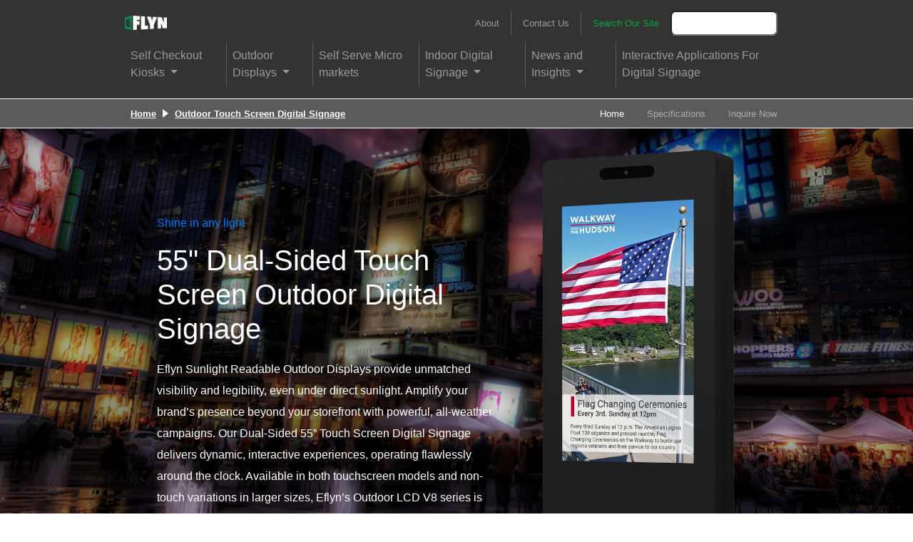

--- FILE ---
content_type: text/html
request_url: https://eflyn.com/catalog/55-touch-screen-outdoor-double-sided-displays-v8-series/
body_size: 18550
content:
<!doctype html>
<html lang="en">
<head>
    <meta charset="utf-8">
    <meta name="viewport" content="width=device-width, initial-scale=1, shrink-to-fit=no">
    <meta name="description" content="Eflyn’s Dual-Sided Sunlight Readable Outdoor Displays offer exceptional visibility, even in direct sunlight. Available in dual-sided touchscreen (43” and 55”) and non-touch (65”, 75”, and 85”) models, these displays provide vibrant, 24/7 outdoor messaging for any campaign.">
    <meta name="author" content="Eflyn">
    
    <meta name="twitter:card" value="summary" />
    <meta property="og:title" content="55&quot; Touch Screen Outdoor Digital Signage V8 Series" />
    <meta name="twitter:title" value="55&quot; Touch Screen Outdoor Digital Signage V8 Series" />
    <meta property="og:description" content="Eflyn’s Dual-Sided Sunlight Readable Outdoor Displays offer exceptional visibility, even in direct sunlight. Available in dual-sided touchscreen (43” and 55”) and non-touch (65”, 75”, and 85”) models, these displays provide vibrant, 24/7 outdoor messaging for any campaign." />
    <meta name="twitter:description" value="Eflyn’s Dual-Sided Sunlight Readable Outdoor Displays offer exceptional visibility, even in direct sunlight. Available in dual-sided touchscreen (43” and 55”) and non-touch (65”, 75”, and 85”) models, these displays provide vibrant, 24/7 outdoor messaging for any campaign." />
    <meta property="og:image" content="https://public.cdn.eflyn.com/uploads/2023/02/v8-dual-thumbnail-496x1024.jpg" />
    <meta name="twitter:image" value="https://public.cdn.eflyn.com/uploads/2023/02/v8-dual-thumbnail-496x1024.jpg" />
    <title>55&quot; Touch Screen Outdoor Digital Signage V8 Series - Eflyn</title>

    <script type="application/ld+json">
        {
          "@context": "https://schema.org",
          "@type": "BreadcrumbList",
          "itemListElement": [{
            "@type": "ListItem",
            "position": 1,
            "name": "Outdoor Touch Screen Digital Signage",
            "item": "https://eflyn.com/categories/outdoor-interactive-touch-screen-displays/"
          },{
            "@type": "ListItem",
            "position": 2,
            "name": "55&quot; Touch Screen Outdoor Digital Signage V8 Series"
          }],
          "name": "55&quot; Touch Screen Outdoor Digital Signage V8 Series",
          "description": "Eflyn’s Dual-Sided Sunlight Readable Outdoor Displays offer exceptional visibility, even in direct sunlight. Available in dual-sided touchscreen (43” and 55”) and non-touch (65”, 75”, and 85”) models, these displays provide vibrant, 24/7 outdoor messaging for any campaign."
        }
    </script>
    <link rel="canonical" href="https://eflyn.com/catalog/55-touch-screen-outdoor-double-sided-displays-v8-series/" />
    <!-- Custom styles for this template -->
    <link href="/css/main.css?20241025" rel="stylesheet">

    <link href="/assets/fonts/bootstrap-icons/bootstrap-icons.css" rel="stylesheet" media="print" onload="this.media='all'">

    <!-- Global site tag (gtag.js) - Google Analytics -->
    <script defer src="https://www.googletagmanager.com/gtag/js?id=UA-60447328-1"></script>

    <script defer>
      window.dataLayer = window.dataLayer || [];
      function gtag(){dataLayer.push(arguments);}
      gtag('js', new Date());

      gtag('config', 'UA-60447328-1');
    </script>

    <script> (function(ss,ex){ window.ldfdr=window.ldfdr||function(){(ldfdr._q=ldfdr._q||[]).push([].slice.call(arguments));}; (function(d,s){ fs=d.getElementsByTagName(s)[0]; function ce(src){ var cs=d.createElement(s); cs.src=src; cs.async=1; fs.parentNode.insertBefore(cs,fs); }; ce('https://sc.lfeeder.com/lftracker_v1_'+ss+(ex?'_'+ex:'')+'.js'); })(document,'script'); })('p1e024BzYjQ4GB6d'); </script>

    <script>window.pipedriveLeadboosterConfig = {base: 'leadbooster-chat.pipedrive.com',companyId: 10444349,playbookUuid: '1e8287e2-cf16-40cd-90e0-783aec2cd27e',version: 2};(function () {var w = window;if (w.LeadBooster) {console.warn('LeadBooster already exists');} else {w.LeadBooster = {q: [],on: function (n, h) {this.q.push({ t: 'o', n: n, h: h });},trigger: function (n) {this.q.push({ t: 't', n: n });},};}})();</script><script src="https://leadbooster-chat.pipedrive.com/assets/loader.js" async></script>

</head>

<body id="ds-detect" class="body-product default-tabs">
    <div id="xs" class="d-block d-sm-none"></div>
    <div id="sm" class="d-none d-sm-block d-md-none"></div>
    <div id="md" class="d-none d-md-block d-lg-none"></div>
    <div id="lg" class="d-none d-lg-block d-xl-none"></div>
    <div id="xl" class="d-none d-xl-block"></div>
<!-- Add Header -->

<nav class="site-header navbar navbar-expand-lg navbar-dark py-2">
    <div class="container d-flex flex-column align-items-start" style="margin-top: 0;">
        <a class="navbar-brand position-absolute pt-2" style="z-index: 9999;" href="/">
            <img style="height: 20px" class="img-fluid" src="https://www.eflyn.com/wp-content/uploads/2019/11/Eflyn-logo-white.png">
        </a>
        <div class="row w-100 mx-0">
            <div class="top-menu-1 col d-flex align-item-center justify-content-end mt-2">
                <div class="d-flex align-items-center justify-content-center">
                    <a class="nav-link small" href="/corporate/about-eflyn/">About</a>
                    <a style="border-left: 1px solid #7c7c7c85;" class="nav-link small" href="/contact-us/">Contact Us</a>
                    <button onclick="setTimeout(function() { arrangeStickyBar(); }, 500);" class="navbar-toggler" style="font-size: 11px" type="button" data-toggle="collapse" data-target="#main_nav">
                        <span class="navbar-toggler-icon"></span>
                    </button>
                </div>
            </div>
            <div class="top-menu-2 col-auto d-flex align-item-center justify-content-end mt-2">
                <span style="color: #08a742;" class="nav-link small">Search Our Site</span>
                <div id="search-box">
                    <input type="text" />
                    <div class="close d-none">&times;</div>
                </div>
            </div>
        </div>
        <div class="collapse navbar-collapse pt-3 pb-3 py-lg-2" id="main_nav">

            <ul class="navbar-nav ml-auto align-items-start">
                
                
                <li class="nav-item dropdown has-megamenu">
                    <span class="nav-link dropdown-toggle small" > Self Checkout Kiosks  </span>
                    <div class="dropdown-menu megamenu">
                        <div>
                            <div class="popup-menu">
                                
                                <div class="popup-menu-item">
                                    
                                    
                                    <nav class="nav flex-column">
                                        <div class="nav-item text-left">
                                            <a class="nav-link small text-white font-weight-bold" href="/categories/self-order-kiosks-for-qsr-and-restaurants/">
                                                Self Order Kiosks For QSR and Restaurants
                                            </a>
                                        </div>
                                    </nav>
                                    
                                </div>
                                
                                <div class="popup-menu-item">
                                    
                                    
                                    <nav class="nav flex-column">
                                        <div class="nav-item text-left">
                                            <a class="nav-link small text-white font-weight-bold" href="/categories/self-checkout-kiosks-for-shopify-retailers/">
                                                Self Checkout Kiosks for Shopify Retailers
                                            </a>
                                        </div>
                                    </nav>
                                    
                                </div>
                                
                                <div class="popup-menu-item">
                                    
                                    
                                    <nav class="nav flex-column">
                                        <div class="nav-item text-left">
                                            <a class="nav-link small text-white font-weight-bold" href="/categories/giving-kiosks-for-places-of-worship/">
                                                Giving Kiosks for Places of Worship
                                            </a>
                                        </div>
                                    </nav>
                                    
                                </div>
                                
                                <div class="popup-menu-item">
                                    
                                    
                                    <nav class="nav flex-column">
                                        <div class="nav-item text-left">
                                            <a class="nav-link small text-white font-weight-bold" href="/categories/fundraising-kiosks-for-non-profits/">
                                                Fundraising Kiosks for Non-Profits
                                            </a>
                                        </div>
                                    </nav>
                                    
                                </div>
                                
                            </div>
                        </div>
                    </div> <!-- dropdown-mega-menu.// -->
                </li>
                


                
                
                <li class="nav-item dropdown has-megamenu">
                    <span class="nav-link dropdown-toggle small" > Outdoor Displays  </span>
                    <div class="dropdown-menu megamenu">
                        <div>
                            <div class="popup-menu">
                                
                                <div class="popup-menu-item">
                                    
                                    
                                    <nav class="nav flex-column">
                                        <div class="nav-item text-left">
                                            <a class="nav-link small text-white font-weight-bold" href="/categories/outdoor-interactive-touch-screen-displays/">
                                                Outdoor Touch Screen Digital Signage
                                            </a>
                                        </div>
                                    </nav>
                                    
                                </div>
                                
                                <div class="popup-menu-item">
                                    
                                    
                                    <nav class="nav flex-column">
                                        <div class="nav-item text-left">
                                            <a class="nav-link small text-white font-weight-bold" href="/categories/outdoor-non-touch-displays/">
                                                Outdoor Non-Touch Displays
                                            </a>
                                        </div>
                                    </nav>
                                    
                                </div>
                                
                                <div class="popup-menu-item">
                                    
                                    
                                    <nav class="nav flex-column">
                                        <div class="nav-item text-left">
                                            <a class="nav-link small text-white font-weight-bold" href="/categories/outdoor-self-order-kiosks/">
                                                Outdoor Self Order Kiosks
                                            </a>
                                        </div>
                                    </nav>
                                    
                                </div>
                                
                                <div class="popup-menu-item">
                                    
                                    
                                    <nav class="nav flex-column">
                                        <div class="nav-item text-left">
                                            <a class="nav-link small text-white font-weight-bold" href="/categories/drive-thru-kiosks/">
                                                Drive Thru Kiosks
                                            </a>
                                        </div>
                                    </nav>
                                    
                                </div>
                                
                                <div class="popup-menu-item">
                                    
                                    
                                    <nav class="nav flex-column">
                                        <div class="nav-item text-left">
                                            <a class="nav-link small text-white font-weight-bold" href="/categories/wallmountable-displays-for-outdoors/">
                                                Wallmountable Displays for Outdoors
                                            </a>
                                        </div>
                                    </nav>
                                    
                                </div>
                                
                                <div class="popup-menu-item">
                                    
                                    
                                    <nav class="nav flex-column">
                                        <div class="nav-item text-left">
                                            <a class="nav-link small text-white font-weight-bold" href="/categories/outdoor-displays-with-ev-chargers/">
                                                Outdoor Displays with EV Chargers
                                            </a>
                                        </div>
                                    </nav>
                                    
                                </div>
                                
                            </div>
                        </div>
                    </div> <!-- dropdown-mega-menu.// -->
                </li>
                


                
                
                <li class="nav-item small"> <a style="" class="nav-link pl-2" href="/categories/micro-markets-and-smart-lockers/">Self Serve Micro markets </a> </li>
                


                
                
                <li class="nav-item dropdown has-megamenu">
                    <span class="nav-link dropdown-toggle small" > Indoor Digital Signage  </span>
                    <div class="dropdown-menu megamenu">
                        <div>
                            <div class="popup-menu">
                                
                                <div class="popup-menu-item">
                                    
                                    
                                    <nav class="nav flex-column">
                                        <div class="nav-item text-left">
                                            <a class="nav-link small text-white font-weight-bold" href="/categories/touch-screen-interactive-signage/">
                                                Touch Screen Interactive Signage
                                            </a>
                                        </div>
                                    </nav>
                                    
                                </div>
                                
                                <div class="popup-menu-item">
                                    
                                    
                                    <nav class="nav flex-column">
                                        <div class="nav-item text-left">
                                            <a class="nav-link small text-white font-weight-bold" href="/categories/high-brightness-non-touch-signage/">
                                                High Brightness Non-Touch Digital Signage
                                            </a>
                                        </div>
                                    </nav>
                                    
                                </div>
                                
                                <div class="popup-menu-item">
                                    
                                    
                                    <nav class="nav flex-column">
                                        <div class="nav-item text-left">
                                            <a class="nav-link small text-white font-weight-bold" href="/categories/wallmountable-indoor-displays/">
                                                Wallmountable Indoor Displays
                                            </a>
                                        </div>
                                    </nav>
                                    
                                </div>
                                
                                <div class="popup-menu-item">
                                    
                                    
                                    <nav class="nav flex-column">
                                        <div class="nav-item text-left">
                                            <a class="nav-link small text-white font-weight-bold" href="https://eflyn.com/catalog/window-facing-high-brightness-displays/">
                                                Window Facing Displays
                                            </a>
                                        </div>
                                    </nav>
                                    
                                </div>
                                
                                <div class="popup-menu-item">
                                    
                                    
                                    <nav class="nav flex-column">
                                        <div class="nav-item text-left">
                                            <a class="nav-link small text-white font-weight-bold" href="/lcd-video-walls/">
                                                Video Walls
                                            </a>
                                        </div>
                                    </nav>
                                    
                                </div>
                                
                            </div>
                        </div>
                    </div> <!-- dropdown-mega-menu.// -->
                </li>
                


                
                
                <li class="nav-item dropdown has-megamenu">
                    <span class="nav-link dropdown-toggle small" > News and Insights  </span>
                    <div class="dropdown-menu megamenu">
                        <div>
                            <div class="popup-menu">
                                
                                <div class="popup-menu-item">
                                    
                                    
                                    <nav class="nav flex-column">
                                        <div class="nav-item text-left">
                                            <a class="nav-link small text-white font-weight-bold" href="/pr/">
                                                Press Releases
                                            </a>
                                        </div>
                                    </nav>
                                    
                                </div>
                                
                                <div class="popup-menu-item has-sub">
                                    
                                    
                                    <nav class="nav flex-column">
                                        <div class="nav-item text-left">
                                            <span class="nav-link small text-white font-weight-bold" href="/blogs/">
                                                Blogs
                                            </span>
                                        </div>
                                    </nav>
                                    <nav class="popup-sub-menu nav flex-column">
                                        
                                        <div class="popup-menu-item">
                                            <a class="nav-link small text-white font-weight-bold" href="/blogs/self-order-kiosks/">Self Order Kiosks</a>
                                        </div>
                                        
                                        <div class="popup-menu-item">
                                            <a class="nav-link small text-white font-weight-bold" href="/blogs/wayfinding-kiosks-solution/">Wayfinding Kiosks Solution</a>
                                        </div>
                                        
                                        <div class="popup-menu-item">
                                            <a class="nav-link small text-white font-weight-bold" href="/blogs/outdoor-digital-signage/">Outdoor Digital Signage</a>
                                        </div>
                                        
                                        <div class="popup-menu-item">
                                            <a class="nav-link small text-white font-weight-bold" href="/blogs/indoor-digital-signage/">Indoor Digital Signage</a>
                                        </div>
                                        
                                        <div class="popup-menu-item">
                                            <a class="nav-link small text-white font-weight-bold" href="/blogs/leadgen/">LeadGen with Kiosk Apps</a>
                                        </div>
                                        
                                        <div class="popup-menu-item">
                                            <a class="nav-link small text-white font-weight-bold" href="/blogs/tech-in-museums/">Tech In Museums</a>
                                        </div>
                                        
                                        <div class="popup-menu-item">
                                            <a class="nav-link small text-white font-weight-bold" href="/blogs/the-future-of-visitor-engagement/">The Future of Visitor Engagement</a>
                                        </div>
                                        
                                        <div class="popup-menu-item">
                                            <a class="nav-link small text-white font-weight-bold" href="/blogs/eflyn-video-stories/">Eflyn Video Stories</a>
                                        </div>
                                        
                                    </nav>
                                    
                                </div>
                                
                                <div class="popup-menu-item">
                                    
                                    
                                    <nav class="nav flex-column">
                                        <div class="nav-item text-left">
                                            <a class="nav-link small text-white font-weight-bold" href="/fifa-world-cup-2026/">
                                                FIFA World Cup 2026
                                            </a>
                                        </div>
                                    </nav>
                                    
                                </div>
                                
                                <div class="popup-menu-item">
                                    
                                    
                                    <nav class="nav flex-column">
                                        <div class="nav-item text-left">
                                            <a class="nav-link small text-white font-weight-bold" href="/regulatory-affairs/">
                                                Regulatory Affairs
                                            </a>
                                        </div>
                                    </nav>
                                    
                                </div>
                                
                                <div class="popup-menu-item">
                                    
                                    
                                    <nav class="nav flex-column">
                                        <div class="nav-item text-left">
                                            <a class="nav-link small text-white font-weight-bold" href="/market-research/">
                                                Market Research Papers
                                            </a>
                                        </div>
                                    </nav>
                                    
                                </div>
                                
                                <div class="popup-menu-item">
                                    
                                    
                                    <nav class="nav flex-column">
                                        <div class="nav-item text-left">
                                            <a class="nav-link small text-white font-weight-bold" href="/case-studies/">
                                                Success Stories
                                            </a>
                                        </div>
                                    </nav>
                                    
                                </div>
                                
                                <div class="popup-menu-item">
                                    
                                    
                                    <nav class="nav flex-column">
                                        <div class="nav-item text-left">
                                            <a class="nav-link small text-white font-weight-bold" href="/development-security-and-operations/">
                                                Development, Security, and Operations
                                            </a>
                                        </div>
                                    </nav>
                                    
                                </div>
                                
                            </div>
                        </div>
                    </div> <!-- dropdown-mega-menu.// -->
                </li>
                


                
                
                <li class="nav-item small"> <a style="" class="nav-link pl-2" href="/categories/interactive-applications-for-digital-signages/">Interactive Applications For Digital Signage </a> </li>
                


                
            </ul>
        </div>
    </div>
</nav>

<!-- Add Tab Header -->

<nav class="tabs-header navbar navbar-expand-sm navbar-dark">
    <div class="container has-tab">
        
            
                
                
                    
                
                    
                
                    
                
                    
                
                    
                
                    
                
                    
                
                    
                
                    
                
                    
                
                    
                
                    
                
                    
                
                    
                
                    
                
                    
                
                    
                
                    
                
                    
                
                    
                
                    
                
                    
                
                    
                
                    
                
                    
                
                    
                
                    
                
                    
                
                    
                
                    
                
                    
                
                    
                
                    
                
                    
                
                    
                
                    
                
                    
                
                    
                
                    
                
                    
                
                    
                
                    
                
                
            
                
                
                    
                
                    
                
                    
                
                    
                
                    
                
                    
                
                    
                
                    
                
                    
                
                    
                
                    
                
                    
                
                    
                
                    
                
                    
                
                    
                
                    
                
                    
                
                    
                
                    
                
                    
                
                    
        <div class="breadcrumb2"><a href="/">Home</a> <img src="/wp-content/uploads/white-arrow.png"> <a id="product-category-link" class="d-none" product="41993" categories="|3010|3036|" href="/categories/outdoor-interactive-touch-screen-displays/">Outdoor Touch Screen Digital Signage</a></div>
                        
                        
                
                    
        
        
        <button class="navbar-toggler" style="font-size: 11px" type="button" data-toggle="collapse" data-target="#tab_nav">
            <span class="navbar-toggler-icon"></span>
        </button>
        <div class="collapse navbar-collapse" id="tab_nav">
            <ul class="navbar-nav ml-auto">
                
            <li class="nav-item small px-2">
                <a class="nav-link active" href="index.html">Home</a>
            </li>
          

            <li class="nav-item small px-2">
                <a class="nav-link " href="specifications.html">Specifications</a>
            </li>
          

            <li class="nav-item small px-2">
                <a class="nav-link " href="inquire-now.html">Inquire Now</a>
            </li>
          
            </ul>
        </div>
        
    </div>
</nav>

    
<!-- START MAIN -->
<div class="page-content container-fluid">

    <!-- tabPage="Home" file="index.html" -->
    
<div id="section-1" class="scroll-padding"></div>
    


    
        

        

        










































    
        <div id="section-content-1" style="
    
        
            background: url('https://public.cdn.eflyn.com/uploads/2021/02/outdoor-bg-night-1.jpg') no-repeat;
            background-size: cover;
            background-position: 50% 50%;
        
    
" class="row 
    
 position-relative overflow-hidden 

    bg-none

 
    
">
    

    
        
        



<div style="" class="container bg-none ef-section">
    <div class="row d-md-flex flex-md-row">
        <div class="col-md-7 mx-auto pb-5 pb-md-0 d-flex flex-column align-items-start justify-content-center">
            
            
            <p class="text-primary">Shine in any light</p>
            
            
            <h1 class="font-weight-normal mb-3 text-white w-100 text-left 





">
                
                55" Dual-Sided Touch Screen Outdoor Digital Signage
                
            </h1>
            
            <h4 class="font-weight-normal w-100 text-white text-left" data-aos="fade-down" data-aos-duration="500"><small>Eflyn Sunlight Readable Outdoor Displays provide unmatched visibility and legibility, even under direct sunlight. Amplify your brand’s presence beyond your storefront with powerful, all-weather campaigns. Our Dual-Sided 55” Touch Screen Digital Signage delivers dynamic, interactive experiences, operating flawlessly around the clock. Available in both touchscreen models and non-touch variations in larger sizes, Eflyn’s Outdoor LCD V8 series is perfect for engaging your audience 24/7.
<br><br>








    
    
<a class="btn btn-primary" href="#inquiry-form">Inquire Now</a>

</small></h4>
            
            
            
            <div class="mb-0 w-100 text-white text-left" data-aos="fade-down" data-aos-delay="500" data-aos-duration="500">
                
            </div>
            
            
            
        </div>
        
        <div class="col-md-5 mx-auto d-flex align-items-center justify-content-center">
            
            
            


    
    
    
    


















<div colorKey="a" class="mockup-render mockup-render-01ae9fcfb122e68db130377c81013e6e position-relative h-100 " style="">
    <svg
            style="position: absolute; max-height: 100%; top: 0; left: 0; width: 100%; height: 100%; object-fit: contain; z-index: 99"
            width='817px'
            height='1716px'
            version='1.1'
            xmlns='http://www.w3.org/2000/svg'
            xmlns:xlink='http://www.w3.org/1999/xlink'
            viewBox='0 0 817 1716'>
        <defs>
            <mask id='hole-01ae9fcfb122e68db130377c81013e6e'>
                <rect width='100%' height='100%' fill='white'/>
                
                
                
                
                
            </mask>
        </defs>
        <foreignObject width="100%" height="100%" mask='url(#hole-01ae9fcfb122e68db130377c81013e6e)'>
            <picture>
                <source srcset="https://public.cdn.eflyn.com/assets/renders/01ae9fcfb122e68db130377c81013e6e.webp 1200w, https://public.cdn.eflyn.com/assets/renders/01ae9fcfb122e68db130377c81013e6e_2x.webp 2400w" type="image/webp">
                
                    <source srcset="https://public.cdn.eflyn.com/assets/renders/01ae9fcfb122e68db130377c81013e6e.png 1200w, https://public.cdn.eflyn.com/assets/renders/01ae9fcfb122e68db130377c81013e6e_2x.png 2400w" type="image/png">
                    <img src="https://public.cdn.eflyn.com/assets/renders/01ae9fcfb122e68db130377c81013e6e.png" style="width: 100%; height: auto;">
                
            </picture>
        </foreignObject>
    </svg>


    <div class="mockup-render-image-01ae9fcfb122e68db130377c81013e6e position-relative h-100">
        <picture>
            <source srcset="https://public.cdn.eflyn.com/assets/renders/01ae9fcfb122e68db130377c81013e6e.webp 1200w, https://public.cdn.eflyn.com/assets/renders/01ae9fcfb122e68db130377c81013e6e_2x.webp 2400w" type="image/webp">
            
            <source srcset="https://public.cdn.eflyn.com/assets/renders/01ae9fcfb122e68db130377c81013e6e.png 1200w, https://public.cdn.eflyn.com/assets/renders/01ae9fcfb122e68db130377c81013e6e_2x.png 2400w" type="image/png">
            <img src="https://public.cdn.eflyn.com/assets/renders/01ae9fcfb122e68db130377c81013e6e.png" style="width: 100%; height: 100%; object-fit: contain">
            
        </picture>

        

        <div data-distort-parent=".mockup-render-image-01ae9fcfb122e68db130377c81013e6e"
             data-distort-size="[817,1716]"
             data-distort="[[146,195],[603,170],[603,1083],[147,1072]]"
             class="position-absolute" style="top: 0; left: 0; pointer-events: none">


            

        </div>


        
    </div>
</div>




            
            
        </div>
        
    </div>
    
    
</div>



    
    
    

</div>

    

    

    

    

    

    

    

    

    

    

    

    

    

    

    


<div id="section-2" class="scroll-padding"></div>
    


    
        

        

        










































    
        <div id="section-content-2" class="row 
    
 position-relative overflow-hidden 

    bg-light

 
    
">
    

    
        

<div style="
    
        
    
" class="container p-0">
    <div class="row d-md-flex flex-md-row-reverse">
        <div class="col-md-7 mx-auto">
            <div class="bg-light w-100 h-100 p-4 pt-5 p-md-5 d-flex flex-column align-items-start justify-content-center">
                
                <p class="text-primary">Interactive Capabilities</p>
                
                <h1  class="w-100 mb-3 text-black text-left 





">
                    All-Weather Outdoor Multitouch PCAP Screen
                </h1>
                <p data-aos="fade-down" data-aos-duration="500" class="lead font-weight-normal w-100 text-dark text-left mb-0">
                    After extensive innovation, Eflyn has perfected an outdoor touch screen kiosk that adapts to ambient brightness and withstands the elements. This interactive digital signage solution is designed for seamless operations, 24/7. Built for more than just advertising, it can function as an information kiosk, a lead generation tool, a customer service assistant, or even a wayfinding system.<br><br>








    
    
<a class="btn btn-primary" href="#inquiry-form">Inquire Now</a>


                </p>
            </div>
        </div>
        <div class="col-md-5 mx-auto">
            <div data-aos="fade-down" data-aos-delay="500" data-aos-duration="500" class="bg-light w-100 text-dark w-100 h-100 p-4 pb-5 p-md-5 d-flex flex-column align-items-start justify-content-center text-left">
                
                


    
    
    
    


















<div colorKey="light" class="mockup-render mockup-render-6a5ecbb0d54db1cb3754a93ce2a8da25 position-relative h-100 " style="">
    <svg
            style="position: absolute; max-height: 100%; top: 0; left: 0; width: 100%; height: 100%; object-fit: contain; z-index: 99"
            width='891px'
            height='1885px'
            version='1.1'
            xmlns='http://www.w3.org/2000/svg'
            xmlns:xlink='http://www.w3.org/1999/xlink'
            viewBox='0 0 891 1885'>
        <defs>
            <mask id='hole-6a5ecbb0d54db1cb3754a93ce2a8da25'>
                <rect width='100%' height='100%' fill='white'/>
                
                
                
                
                
            </mask>
        </defs>
        <foreignObject width="100%" height="100%" mask='url(#hole-6a5ecbb0d54db1cb3754a93ce2a8da25)'>
            <picture>
                <source srcset="https://public.cdn.eflyn.com/assets/renders/6a5ecbb0d54db1cb3754a93ce2a8da25.webp 1200w, https://public.cdn.eflyn.com/assets/renders/6a5ecbb0d54db1cb3754a93ce2a8da25_2x.webp 2400w" type="image/webp">
                
                    <source srcset="https://public.cdn.eflyn.com/assets/renders/6a5ecbb0d54db1cb3754a93ce2a8da25.jpg 1200w, https://public.cdn.eflyn.com/assets/renders/6a5ecbb0d54db1cb3754a93ce2a8da25_2x.jpg 2400w" type="image/jpeg">
                    <img src="https://public.cdn.eflyn.com/assets/renders/6a5ecbb0d54db1cb3754a93ce2a8da25.jpg" style="width: 100%; height: auto;">
                
            </picture>
        </foreignObject>
    </svg>


    <div class="mockup-render-image-6a5ecbb0d54db1cb3754a93ce2a8da25 position-relative h-100">
        <picture>
            <source srcset="https://public.cdn.eflyn.com/assets/renders/6a5ecbb0d54db1cb3754a93ce2a8da25.webp 1200w, https://public.cdn.eflyn.com/assets/renders/6a5ecbb0d54db1cb3754a93ce2a8da25_2x.webp 2400w" type="image/webp">
            
            <source srcset="https://public.cdn.eflyn.com/assets/renders/6a5ecbb0d54db1cb3754a93ce2a8da25.jpg 1200w, https://public.cdn.eflyn.com/assets/renders/6a5ecbb0d54db1cb3754a93ce2a8da25_2x.jpg 2400w" type="image/jpeg">
            <img src="https://public.cdn.eflyn.com/assets/renders/6a5ecbb0d54db1cb3754a93ce2a8da25.jpg" style="width: 100%; height: 100%; object-fit: contain">
            
        </picture>

        

        <div data-distort-parent=".mockup-render-image-6a5ecbb0d54db1cb3754a93ce2a8da25"
             data-distort-size="[891,1885]"
             data-distort="[[163,185],[725,186],[727,1182],[164,1180]]"
             class="position-absolute" style="top: 0; left: 0; pointer-events: none">


            

        </div>


        
    </div>
</div>




                
                
            </div>
        </div>
    </div>
</div>



    
    
    

</div>

    

    

    

    

    

    

    

    

    

    

    

    

    

    

    


<div id="section-3" class="scroll-padding"></div>
    


    
        

        

        










































    
        <div id="section-content-3" class="row 
    
        ef-row-h-100
    
 position-relative overflow-hidden 

    bg-black

 
    
        p-2 p-md-4  pb-3 pb-md-5 
    
">
    

    
        



<div style="
    
" class="container bg-none ef-section">
    <div class="row d-md-flex flex-md-column">
        <div class="col-md-12 mx-auto pb-5 pb-md-0 d-flex flex-column align-items-start justify-content-center">
            
            
            
            <h4 class="font-weight-normal mb-3 text-white w-100 text-left 



display-4

">
                
                Experience the Fusion of Innovation and Customer Delight at Eflyn's Digital Playground!
                
            </h4>
            
            <h3 class="font-weight-normal w-100 text-white text-left" data-aos="fade-down" data-aos-duration="500"><small>







    
    
<a class="btn btn-primary" href="#inquiry-form">Schedule a Video Call</a>

</small></h3>
            
            
            
            <div class="mb-3 w-100 d-flex align-items-center justify-content-center">
                
                


    












<img
        srcset=""
        alt=""
        style=""
        width="auto"
        data-toggle-class="lozad-loading"
        height="auto"
        data-src=""
        class="lozad lozad-loading img-fluid">






                
            </div>
            
            <div class="mb-0 w-100 text-white text-left" data-aos="fade-down" data-aos-delay="500" data-aos-duration="500">
                
            </div>
            
            
            
        </div>
        
    </div>
    
    
</div>



    
    
    
    <div style="position: absolute; z-index: 1; top: 0; left: 0; right: 0; bottom: 0; background: #000000; opacity: 0.5;" class="section-bg-video-overlay"></div>
    <video style="
            position: absolute; top: 0; left: 0; width: 100%;
            height: 100%; object-fit: cover; z-index: 0;"
           class="defer-src" autoplay="" loop="" muted="" playsinline="" poster=""  data-src="https://public.cdn.eflyn.com/uploads/Outdoor-55-V8-Touch-Screen-Digital-Display-Landscape.mp4">
    </video>
    

</div>

    

    

    

    

    

    

    

    

    

    

    

    

    

    

    


<div id="section-4" class="scroll-padding"></div>
    


    
        

        

        










































    
        <div id="section-content-4" class="row 
    
 position-relative overflow-hidden 

    bg-light

 
    
">
    

    
        



<div style="
    
        
    
" class="container bg-light ef-section">
    <div class="row d-md-flex flex-md-row">
        <div class="col-md-7 mx-auto pb-5 pb-md-0 d-flex flex-column align-items-start justify-content-center">
            
            
            
            <h1 class="font-weight-normal mb-3 text-black w-100 text-left 





">
                
                Ultimate Durability with IP65 Ingress Protection
                
            </h1>
            
            <h4 class="font-weight-normal w-100 text-dark text-left" data-aos="fade-down" data-aos-duration="500"><small>The Eflyn V8 Series is engineered for extreme weather, from the icy chills of Minnesota to the sweltering heat of Phoenix, and the humidity of Houston or Miami. With IP65 certification, it provides full protection against dust, water, and harsh conditions, ensuring that your kiosk remains reliable in any environment.
<br><br>
<strong>Key Features Include:</strong><br><br>
<ul class="bordered-list">
 	<li>Complete sealing from dust, dirt, and non-corrosive substances.</li>
 	<li>Full protection against water and mist from all angles.</li>
 	<li>Secure enclosure safeguarding all internal electronics.
</li>
</ul>








    
    
<a class="btn btn-primary" href="#inquiry-form">Inquire Now</a>

</small></h4>
            
            
            
            <div class="mb-0 w-100 text-dark text-left" data-aos="fade-down" data-aos-delay="500" data-aos-duration="500">
                
            </div>
            
            
            
        </div>
        
        <div class="col-md-5 mx-auto d-flex align-items-center justify-content-center">
            
            
            


    
    
    
    


















<div colorKey="light" class="mockup-render mockup-render-d9a80ee1c1595edcb7c40f3076a53840 position-relative h-100 " style="">
    <svg
            style="position: absolute; max-height: 100%; top: 0; left: 0; width: 100%; height: 100%; object-fit: contain; z-index: 99"
            width='817px'
            height='1716px'
            version='1.1'
            xmlns='http://www.w3.org/2000/svg'
            xmlns:xlink='http://www.w3.org/1999/xlink'
            viewBox='0 0 817 1716'>
        <defs>
            <mask id='hole-d9a80ee1c1595edcb7c40f3076a53840'>
                <rect width='100%' height='100%' fill='white'/>
                
                
                
                <polygon points='213, 169, 670 194, 671 1074, 213 1083' fill='black'/>
                
                
                
            </mask>
        </defs>
        <foreignObject width="100%" height="100%" mask='url(#hole-d9a80ee1c1595edcb7c40f3076a53840)'>
            <picture>
                <source srcset="https://public.cdn.eflyn.com/assets/renders/d9a80ee1c1595edcb7c40f3076a53840.webp 1200w, https://public.cdn.eflyn.com/assets/renders/d9a80ee1c1595edcb7c40f3076a53840_2x.webp 2400w" type="image/webp">
                
                    <source srcset="https://public.cdn.eflyn.com/assets/renders/d9a80ee1c1595edcb7c40f3076a53840.jpg 1200w, https://public.cdn.eflyn.com/assets/renders/d9a80ee1c1595edcb7c40f3076a53840_2x.jpg 2400w" type="image/jpeg">
                    <img src="https://public.cdn.eflyn.com/assets/renders/d9a80ee1c1595edcb7c40f3076a53840.jpg" style="width: 100%; height: auto;">
                
            </picture>
        </foreignObject>
    </svg>


    <div class="mockup-render-image-d9a80ee1c1595edcb7c40f3076a53840 position-relative h-100">
        <picture>
            <source srcset="https://public.cdn.eflyn.com/assets/renders/d9a80ee1c1595edcb7c40f3076a53840.webp 1200w, https://public.cdn.eflyn.com/assets/renders/d9a80ee1c1595edcb7c40f3076a53840_2x.webp 2400w" type="image/webp">
            
            <source srcset="https://public.cdn.eflyn.com/assets/renders/d9a80ee1c1595edcb7c40f3076a53840.jpg 1200w, https://public.cdn.eflyn.com/assets/renders/d9a80ee1c1595edcb7c40f3076a53840_2x.jpg 2400w" type="image/jpeg">
            <img src="https://public.cdn.eflyn.com/assets/renders/d9a80ee1c1595edcb7c40f3076a53840.jpg" style="width: 100%; height: 100%; object-fit: contain">
            
        </picture>

        

        <div data-distort-parent=".mockup-render-image-d9a80ee1c1595edcb7c40f3076a53840"
             data-distort-size="[817,1716]"
             data-distort="[[213,169],[670,194],[671,1074],[213,1083]]"
             class="position-absolute" style="top: 0; left: 0; pointer-events: none">


            
            <iframe class="yt-mockup" frameborder="0" allowfullscreen="1" allow="accelerometer; autoplay; clipboard-write; encrypted-media; gyroscope; picture-in-picture" width="360" height="640" src="https://www.youtube.com/embed/vXeMJZVzlzA?&autoplay=1&loop=1&rel=0&mute=1&controls=0&enablejsapi=1&playsinline=1&modestbranding=1"></iframe>
            

        </div>


        
    </div>
</div>




            
            
        </div>
        
    </div>
    
    
</div>



    
    
    

</div>

    

    

    

    

    

    

    

    

    

    

    

    

    

    

    


<div id="section-5" class="scroll-padding"></div>
    


    
        

        

        










































    
        <div id="section-content-5" style="
    
        
    
" class="row 
    
 position-relative overflow-hidden 

    bg-none

 
    
">
    

    
        
        



<div style="" class="container bg-none ef-section">
    <div class="row d-md-flex flex-md-column">
        <div class="col-md-11 mx-auto pb-5 pb-md-0 d-flex flex-column align-items-start justify-content-center">
            
            
            
            <h1 class="font-weight-normal mb-3 text-light w-100 text-center 





">
                
                Front Opening For Easy Maintenance
                
            </h1>
            
            
            
            <div class="mb-0 w-100 text-white-50 text-center" data-aos="fade-down" data-aos-delay="500" data-aos-duration="500">
                
            </div>
            
            
            
        </div>
        
        <div class="col-md-11 mx-auto d-flex align-items-center justify-content-center">
            
            
            


    












<img
        srcset=""
        alt=""
        style=""
        width="1080"
        data-toggle-class="lozad-loading"
        height="992"
        data-src="https://public.cdn.eflyn.com/uploads/55-double-side-v8-11.png"
        class="lozad lozad-loading img-fluid">






            
            
        </div>
        
    </div>
    
    
</div>



    
    
    
    <div style="position: absolute; z-index: 1; top: 0; left: 0; right: 0; bottom: 0; background: #000000; opacity: 0.6;" class="section-bg-video-overlay"></div>
    <img style="position: absolute; top: 0; left: 0; width: 100%; height: 100%; object-fit: cover; z-index: 0; filter: blur(3px); -webkit-filter: blur(3px);" src="https://public.cdn.eflyn.com/uploads/2023/02/ONTOV00-e1732162274403.jpg">
    

</div>

    

    

    

    

    

    

    

    

    

    

    

    

    

    

    


<div id="section-6" class="scroll-padding"></div>
    


    
        

        

        










































    
        <div id="section-content-6" class="row 
    
 position-relative overflow-hidden 

    bg-light

 
    
">
    

    
        



<div style="
    
        
    
" class="container bg-light ef-section">
    <div class="row d-md-flex flex-md-row">
        <div class="col-md-7 mx-auto pb-5 pb-md-0 d-flex flex-column align-items-start justify-content-center">
            
            
            
            <h1 class="font-weight-normal mb-3 text-dark w-100 text-left 





">
                
                Designed for Extreme Temperatures
                
            </h1>
            
            
            
            <div class="mb-0 w-100 text-dark text-left" data-aos="fade-down" data-aos-delay="500" data-aos-duration="500">
                <p>Eflyn’s V8 Series has been rigorously tested to handle extreme temperature variations, guaranteeing consistent performance.</p>
<p><strong>Operating Temperature:</strong><br />
-30° up to 50°C / -22° up to 122° F</p>
<p><strong>Humidity:</strong><br />
5 to 95%</p>
<p>







    
    
<a class="btn btn-primary" href="#inquiry-form">Inquire Now</a>

</p>

            </div>
            
            
            
        </div>
        
        <div class="col-md-5 mx-auto d-flex align-items-center justify-content-center">
            
            
            


    
    
    
    


















<div colorKey="light" class="mockup-render mockup-render-fa4653e0bdb3e901e8326c8899a46339 position-relative h-100 " style="">
    <svg
            style="position: absolute; max-height: 100%; top: 0; left: 0; width: 100%; height: 100%; object-fit: contain; z-index: 99"
            width='817px'
            height='1716px'
            version='1.1'
            xmlns='http://www.w3.org/2000/svg'
            xmlns:xlink='http://www.w3.org/1999/xlink'
            viewBox='0 0 817 1716'>
        <defs>
            <mask id='hole-fa4653e0bdb3e901e8326c8899a46339'>
                <rect width='100%' height='100%' fill='white'/>
                
                
                
                
                
            </mask>
        </defs>
        <foreignObject width="100%" height="100%" mask='url(#hole-fa4653e0bdb3e901e8326c8899a46339)'>
            <picture>
                <source srcset="https://public.cdn.eflyn.com/assets/renders/fa4653e0bdb3e901e8326c8899a46339.webp 1200w, https://public.cdn.eflyn.com/assets/renders/fa4653e0bdb3e901e8326c8899a46339_2x.webp 2400w" type="image/webp">
                
                    <source srcset="https://public.cdn.eflyn.com/assets/renders/fa4653e0bdb3e901e8326c8899a46339.jpg 1200w, https://public.cdn.eflyn.com/assets/renders/fa4653e0bdb3e901e8326c8899a46339_2x.jpg 2400w" type="image/jpeg">
                    <img src="https://public.cdn.eflyn.com/assets/renders/fa4653e0bdb3e901e8326c8899a46339.jpg" style="width: 100%; height: auto;">
                
            </picture>
        </foreignObject>
    </svg>


    <div class="mockup-render-image-fa4653e0bdb3e901e8326c8899a46339 position-relative h-100">
        <picture>
            <source srcset="https://public.cdn.eflyn.com/assets/renders/fa4653e0bdb3e901e8326c8899a46339.webp 1200w, https://public.cdn.eflyn.com/assets/renders/fa4653e0bdb3e901e8326c8899a46339_2x.webp 2400w" type="image/webp">
            
            <source srcset="https://public.cdn.eflyn.com/assets/renders/fa4653e0bdb3e901e8326c8899a46339.jpg 1200w, https://public.cdn.eflyn.com/assets/renders/fa4653e0bdb3e901e8326c8899a46339_2x.jpg 2400w" type="image/jpeg">
            <img src="https://public.cdn.eflyn.com/assets/renders/fa4653e0bdb3e901e8326c8899a46339.jpg" style="width: 100%; height: 100%; object-fit: contain">
            
        </picture>

        

        <div data-distort-parent=".mockup-render-image-fa4653e0bdb3e901e8326c8899a46339"
             data-distort-size="[817,1716]"
             data-distort="[[145,193],[603,169],[603,1082],[146,1072]]"
             class="position-absolute" style="top: 0; left: 0; pointer-events: none">


            

        </div>


        
    </div>
</div>




            
            
        </div>
        
    </div>
    
    
</div>



    
    
    

</div>

    

    

    

    

    

    

    

    

    

    

    

    

    

    

    


<div id="section-7" class="scroll-padding"></div>
    


    
        

        

        










































    
        <div id="section-content-7" style="
    
        
    
" class="row 
    
 position-relative overflow-hidden 

    bg-black

 
    
">
    

    
        
        



<div style="" class="container bg-black ef-section">
    <div class="row d-md-flex flex-md-column">
        <div class="col-md-12 mx-auto pb-5 pb-md-0 d-flex flex-column align-items-start justify-content-center">
            
            
            
            <h1 class="font-weight-normal mb-3 text-white w-100 text-left 





">
                
                Visible Even with Polarized Sunglasses
                
            </h1>
            
            <h4 class="font-weight-normal w-100 text-white-50 text-left" data-aos="fade-down" data-aos-duration="500"><small>Polarized sunglasses often obscure regular screens, but Eflyn’s technology ensures crystal-clear visibility, even when viewed through polarized lenses.<br><br>








    
    
<a class="btn btn-primary" href="#inquiry-form">Inquire Now</a>

</small></h4>
            
            
            
            <div class="mb-3 w-100 d-flex align-items-center justify-content-center">
                
                


    












<img
        srcset=""
        alt=""
        style=""
        width="2560"
        data-toggle-class="lozad-loading"
        height="2176"
        data-src="https://public.cdn.eflyn.com/uploads/sunglass-v8-double2-scaled.jpg"
        class="lozad lozad-loading img-fluid">






                
            </div>
            
            <div class="mb-0 w-100 text-white-50 text-left" data-aos="fade-down" data-aos-delay="500" data-aos-duration="500">
                
            </div>
            
            
            
        </div>
        
    </div>
    
    
</div>



    
    
    

</div>

    

    

    

    

    

    

    

    

    

    

    

    

    

    

    


<div id="section-8" class="scroll-padding"></div>
    


    
        

        

        










































    
        <div id="section-content-8" class="row 
    
 position-relative overflow-hidden 

    bg-white

 
    
">
    

    
        



<div style="
    
        
    
" class="container bg-white ef-section">
    <div class="row d-md-flex flex-md-row">
        <div class="col-md-7 mx-auto pb-5 pb-md-0 d-flex flex-column align-items-start justify-content-center">
            
            
            
            <h1 class="font-weight-normal mb-3 text-black w-100 text-left 





">
                
                Adaptive Brightness Technology
                
            </h1>
            
            <h4 class="font-weight-normal w-100 text-black-50 text-left" data-aos="fade-down" data-aos-duration="500"><small>Automatic brightness sensors intelligently adjust to ambient light, reducing glare at night and boosting clarity during the day. This allows your content to stay vibrant and easy to read, 24/7.
<br><br>








    
    
<a class="btn btn-primary" href="#inquiry-form">Inquire Now</a>

</small></h4>
            
            
            
            <div class="mb-0 w-100 text-black-50 text-left" data-aos="fade-down" data-aos-delay="500" data-aos-duration="500">
                
            </div>
            
            
            
        </div>
        
        <div class="col-md-5 mx-auto d-flex align-items-center justify-content-center">
            
            
            


    
    
    
    


















<div colorKey="light-2" class="mockup-render mockup-render-64ff4a755684aa14c7f17ac0317b1243 position-relative h-100 " style="">
    <svg
            style="position: absolute; max-height: 100%; top: 0; left: 0; width: 100%; height: 100%; object-fit: contain; z-index: 99"
            width='742px'
            height='1749px'
            version='1.1'
            xmlns='http://www.w3.org/2000/svg'
            xmlns:xlink='http://www.w3.org/1999/xlink'
            viewBox='0 0 742 1749'>
        <defs>
            <mask id='hole-64ff4a755684aa14c7f17ac0317b1243'>
                <rect width='100%' height='100%' fill='white'/>
                
                
                
                <polygon points='85, 252, 519 465, 505 1223, 114 1000' fill='black'/>
                
                
                
            </mask>
        </defs>
        <foreignObject width="100%" height="100%" mask='url(#hole-64ff4a755684aa14c7f17ac0317b1243)'>
            <picture>
                <source srcset="https://public.cdn.eflyn.com/assets/renders/64ff4a755684aa14c7f17ac0317b1243.webp 1200w, https://public.cdn.eflyn.com/assets/renders/64ff4a755684aa14c7f17ac0317b1243_2x.webp 2400w" type="image/webp">
                
                    <source srcset="https://public.cdn.eflyn.com/assets/renders/64ff4a755684aa14c7f17ac0317b1243.jpg 1200w, https://public.cdn.eflyn.com/assets/renders/64ff4a755684aa14c7f17ac0317b1243_2x.jpg 2400w" type="image/jpeg">
                    <img src="https://public.cdn.eflyn.com/assets/renders/64ff4a755684aa14c7f17ac0317b1243.jpg" style="width: 100%; height: auto;">
                
            </picture>
        </foreignObject>
    </svg>


    <div class="mockup-render-image-64ff4a755684aa14c7f17ac0317b1243 position-relative h-100">
        <picture>
            <source srcset="https://public.cdn.eflyn.com/assets/renders/64ff4a755684aa14c7f17ac0317b1243.webp 1200w, https://public.cdn.eflyn.com/assets/renders/64ff4a755684aa14c7f17ac0317b1243_2x.webp 2400w" type="image/webp">
            
            <source srcset="https://public.cdn.eflyn.com/assets/renders/64ff4a755684aa14c7f17ac0317b1243.jpg 1200w, https://public.cdn.eflyn.com/assets/renders/64ff4a755684aa14c7f17ac0317b1243_2x.jpg 2400w" type="image/jpeg">
            <img src="https://public.cdn.eflyn.com/assets/renders/64ff4a755684aa14c7f17ac0317b1243.jpg" style="width: 100%; height: 100%; object-fit: contain">
            
        </picture>

        

        <div data-distort-parent=".mockup-render-image-64ff4a755684aa14c7f17ac0317b1243"
             data-distort-size="[742,1749]"
             data-distort="[[85,252],[519,465],[505,1223],[114,1000]]"
             class="position-absolute" style="top: 0; left: 0; pointer-events: none">


            
            <iframe class="yt-mockup" frameborder="0" allowfullscreen="1" allow="accelerometer; autoplay; clipboard-write; encrypted-media; gyroscope; picture-in-picture" width="360" height="640" src="https://www.youtube.com/embed/D0FMPA7Uvi8?&autoplay=1&loop=1&rel=0&mute=1&controls=0&enablejsapi=1&playsinline=1&modestbranding=1"></iframe>
            

        </div>


        
    </div>
</div>




            
            
        </div>
        
    </div>
    
    
</div>



    
    
    

</div>

    

    

    

    

    

    

    

    

    

    

    

    

    

    

    


<div id="section-9" class="scroll-padding"></div>
    


    
        

        

        










































    
        <div id="section-content-9" class="row 
    
 position-relative overflow-hidden 

    bg-light

 
    
">
    

    
        



<div style="
    
        
    
" class="container bg-light ef-section">
    <div class="row d-md-flex flex-md-row-reverse">
        <div class="col-md-8 mx-auto pb-5 pb-md-0 d-flex flex-column align-items-start justify-content-center">
            
            
            
            <h1 class="font-weight-normal mb-3 text-black w-100 text-left 





">
                
                Eflyn’s Cutting-Edge Applications
                
            </h1>
            
            <h4 class="font-weight-normal w-100 text-dark text-left" data-aos="fade-down" data-aos-duration="500"><small>	<li><strong><a class="text-dark" href="https://eflyn.com/catalog/esuite-content-marketing-and-management-for-interactive-digital-signage/">ESUITE</a></strong> - Powerful Digital Signage Software for Video Walls, Interactive Displays, Menu Boards and Kiosks</li><br>
<li><strong><a class="text-dark" href="https://eflyn.com/catalog/spin-to-win/">Spin To Win</a></strong> - Contest Marketing App for Lead Generation on Touch Screen Digital Signage</li><br>



	<li><strong><a class="text-dark" href="https://eflyn.com/catalog/quick-match-kiosk-competition-game/">Quick Match</a></strong> - Quick Match Kiosk Competition Game</li><br>


	<li><strong><a class="text-dark" href="https://eflyn.com/catalog/socialbooth-pro/">SocialBooth Pro</a></strong> - Socialbooth Pro The Social Media Integrated Photobooth designed for interactive digital signages</li><br>



	<li><strong><a class="text-dark" href="https://eflyn.com/catalog/easyfind-pro/">Easyfind Pro</a></strong> - Easyfind Pro, Digital Directory and an interactive digital wayfinding application </li>


<br><br>








    
    
<a class="btn btn-primary" href="#inquiry-form">Inquire Now</a>


</small></h4>
            
            
            
            <div class="mb-0 w-100 text-dark text-left" data-aos="fade-down" data-aos-delay="500" data-aos-duration="500">
                
            </div>
            
            
            
        </div>
        
        <div class="col-md-4 mx-auto d-flex align-items-center justify-content-center">
            
            
            


    
    
    
    


















<div colorKey="light" class="mockup-render mockup-render-5c480a1aebd40d330c1972636ccf3579 position-relative h-100 " style="">
    <svg
            style="position: absolute; max-height: 100%; top: 0; left: 0; width: 100%; height: 100%; object-fit: contain; z-index: 99"
            width='722px'
            height='1743px'
            version='1.1'
            xmlns='http://www.w3.org/2000/svg'
            xmlns:xlink='http://www.w3.org/1999/xlink'
            viewBox='0 0 722 1743'>
        <defs>
            <mask id='hole-5c480a1aebd40d330c1972636ccf3579'>
                <rect width='100%' height='100%' fill='white'/>
                
                
                
                
                
            </mask>
        </defs>
        <foreignObject width="100%" height="100%" mask='url(#hole-5c480a1aebd40d330c1972636ccf3579)'>
            <picture>
                <source srcset="https://public.cdn.eflyn.com/assets/renders/5c480a1aebd40d330c1972636ccf3579.webp 1200w, https://public.cdn.eflyn.com/assets/renders/5c480a1aebd40d330c1972636ccf3579_2x.webp 2400w" type="image/webp">
                
                    <source srcset="https://public.cdn.eflyn.com/assets/renders/5c480a1aebd40d330c1972636ccf3579.jpg 1200w, https://public.cdn.eflyn.com/assets/renders/5c480a1aebd40d330c1972636ccf3579_2x.jpg 2400w" type="image/jpeg">
                    <img src="https://public.cdn.eflyn.com/assets/renders/5c480a1aebd40d330c1972636ccf3579.jpg" style="width: 100%; height: auto;">
                
            </picture>
        </foreignObject>
    </svg>


    <div class="mockup-render-image-5c480a1aebd40d330c1972636ccf3579 position-relative h-100">
        <picture>
            <source srcset="https://public.cdn.eflyn.com/assets/renders/5c480a1aebd40d330c1972636ccf3579.webp 1200w, https://public.cdn.eflyn.com/assets/renders/5c480a1aebd40d330c1972636ccf3579_2x.webp 2400w" type="image/webp">
            
            <source srcset="https://public.cdn.eflyn.com/assets/renders/5c480a1aebd40d330c1972636ccf3579.jpg 1200w, https://public.cdn.eflyn.com/assets/renders/5c480a1aebd40d330c1972636ccf3579_2x.jpg 2400w" type="image/jpeg">
            <img src="https://public.cdn.eflyn.com/assets/renders/5c480a1aebd40d330c1972636ccf3579.jpg" style="width: 100%; height: 100%; object-fit: contain">
            
        </picture>

        

        <div data-distort-parent=".mockup-render-image-5c480a1aebd40d330c1972636ccf3579"
             data-distort-size="[722,1743]"
             data-distort="[[274,175],[593,218],[594,1081],[273,1097]]"
             class="position-absolute" style="top: 0; left: 0; pointer-events: none">


            

        </div>


        
    </div>
</div>




            
            
        </div>
        
    </div>
    
    
</div>



    
    
    

</div>

    

    

    

    

    

    

    

    

    

    

    

    

    

    

    


<div id="section-10" class="scroll-padding"></div>
    


    
        

        

        










































    
        <div id="section-content-10" class="row 
    
 position-relative overflow-hidden 

    bg-none

 
    
">
    

    
        



<div style="
    
        
            background: #ffffff
        
    
" class="container bg-none ef-section">
    <div class="row d-md-flex flex-md-column">
        <div class="col-md-11 mx-auto pb-5 pb-md-0 d-flex flex-column align-items-start justify-content-center">
            
            
            
            <h1 class="font-weight-normal mb-3 text-black w-100 text-left 





">
                
                Already in Google Slides?
                
            </h1>
            
            <h4 class="font-weight-normal w-100 text-dark text-left" data-aos="fade-down" data-aos-duration="500"><small>E Suite integration with Google Slides makes it easy to present your presentation slides, advertising posters, animations, and videos. It allows you visually display your content and story in a much easier and faster way.</small></h4>
            
            
            
            <div class="mb-0 w-100 text-dark text-left" data-aos="fade-down" data-aos-delay="500" data-aos-duration="500">
                
            </div>
            
            
            
        </div>
        
        <div class="col-md-11 mx-auto d-flex align-items-center justify-content-center">
            
            
            


    












<img
        srcset=""
        alt=""
        style=""
        width="2560"
        data-toggle-class="lozad-loading"
        height="1630"
        data-src="https://public.cdn.eflyn.com/uploads/google-integration-55vdouble8-scaled.jpg"
        class="lozad lozad-loading img-fluid">






            
            
        </div>
        
    </div>
    
    
</div>



    
    
    

</div>

    

    

    

    

    

    

    

    

    

    

    

    

    

    

    


<div id="section-11" class="scroll-padding"></div>
    


    
        

        

        










































    
        <div id="section-content-11" class="row 
    
 position-relative overflow-hidden 

    bg-light

 
    
">
    

    
        



<div style="
    
        
    
" class="container bg-light ef-section">
    <div class="row d-md-flex flex-md-row">
        <div class="col-md-7 mx-auto pb-5 pb-md-0 d-flex flex-column align-items-start justify-content-center">
            
            
            <p class="text-primary">System Monitoring Features</p>
            
            
            <h1 class="font-weight-normal mb-3 text-black w-100 text-left 





">
                
                V8 Series is equipped with IoT-Based Environmental Monitoring System.
                
            </h1>
            
            <h4 class="font-weight-normal w-100 text-dark text-left" data-aos="fade-down" data-aos-duration="500"><small>	<li>High Temperature Thermal Resistant Tempered Glasss</li>
        <li>Enhanced UV Resistant </li>
<li>Glass Shield 6 to 10mm</li>
<li>Built-in Water-leak Sensor <img class="text-left" height="15px" style="max-width: 20px;" src="https://eflyn.com/wp-content/uploads/AllTheIcons/live-icon.png"></li>
<li>Flood Protection Sensor <img class="text-left" height="15px" style="max-width: 20px;" src="https://eflyn.com/wp-content/uploads/AllTheIcons/live-icon.png"></li>
<li>High Temperature Detection Sensor <img class="text-left" height="15px" style="max-width: 20px;" src="https://eflyn.com/wp-content/uploads/AllTheIcons/live-icon.png"></li></small></h4>
            
            
            
            <div class="mb-0 w-100 text-dark text-left" data-aos="fade-down" data-aos-delay="500" data-aos-duration="500">
                <p>&nbsp;</p>
<div style="float: left; display: inline;"><img style="max-width: 30px;" src="https://eflyn.com/wp-content/uploads/AllTheIcons/live-icon.png" height="20px" /></div>
<p><strong> LIVE MONITORING</strong></p>
<p>







    
    
<a class="btn btn-primary" href="#inquiry-form">Inquire Now</a>

</p>

            </div>
            
            
            
        </div>
        
        <div class="col-md-5 mx-auto d-flex align-items-center justify-content-center">
            
            
            


    
    
    
    


















<div colorKey="light" class="mockup-render mockup-render-022d7337259e83d5c86c6bf8a37a67dd position-relative h-100 " style="">
    <svg
            style="position: absolute; max-height: 100%; top: 0; left: 0; width: 100%; height: 100%; object-fit: contain; z-index: 99"
            width='817px'
            height='1716px'
            version='1.1'
            xmlns='http://www.w3.org/2000/svg'
            xmlns:xlink='http://www.w3.org/1999/xlink'
            viewBox='0 0 817 1716'>
        <defs>
            <mask id='hole-022d7337259e83d5c86c6bf8a37a67dd'>
                <rect width='100%' height='100%' fill='white'/>
                
                
                
                
                
            </mask>
        </defs>
        <foreignObject width="100%" height="100%" mask='url(#hole-022d7337259e83d5c86c6bf8a37a67dd)'>
            <picture>
                <source srcset="https://public.cdn.eflyn.com/assets/renders/022d7337259e83d5c86c6bf8a37a67dd.webp 1200w, https://public.cdn.eflyn.com/assets/renders/022d7337259e83d5c86c6bf8a37a67dd_2x.webp 2400w" type="image/webp">
                
                    <source srcset="https://public.cdn.eflyn.com/assets/renders/022d7337259e83d5c86c6bf8a37a67dd.jpg 1200w, https://public.cdn.eflyn.com/assets/renders/022d7337259e83d5c86c6bf8a37a67dd_2x.jpg 2400w" type="image/jpeg">
                    <img src="https://public.cdn.eflyn.com/assets/renders/022d7337259e83d5c86c6bf8a37a67dd.jpg" style="width: 100%; height: auto;">
                
            </picture>
        </foreignObject>
    </svg>


    <div class="mockup-render-image-022d7337259e83d5c86c6bf8a37a67dd position-relative h-100">
        <picture>
            <source srcset="https://public.cdn.eflyn.com/assets/renders/022d7337259e83d5c86c6bf8a37a67dd.webp 1200w, https://public.cdn.eflyn.com/assets/renders/022d7337259e83d5c86c6bf8a37a67dd_2x.webp 2400w" type="image/webp">
            
            <source srcset="https://public.cdn.eflyn.com/assets/renders/022d7337259e83d5c86c6bf8a37a67dd.jpg 1200w, https://public.cdn.eflyn.com/assets/renders/022d7337259e83d5c86c6bf8a37a67dd_2x.jpg 2400w" type="image/jpeg">
            <img src="https://public.cdn.eflyn.com/assets/renders/022d7337259e83d5c86c6bf8a37a67dd.jpg" style="width: 100%; height: 100%; object-fit: contain">
            
        </picture>

        

        <div data-distort-parent=".mockup-render-image-022d7337259e83d5c86c6bf8a37a67dd"
             data-distort-size="[817,1716]"
             data-distort="[[214,169],[671,194],[669,1073],[213,1082]]"
             class="position-absolute" style="top: 0; left: 0; pointer-events: none">


            

        </div>


        
    </div>
</div>




            
            
        </div>
        
    </div>
    
    
</div>



    
    
    

</div>

    

    

    

    

    

    

    

    

    

    

    

    

    

    

    


<div id="section-12" class="scroll-padding"></div>
    


    
        

        

        










































    
        <div id="section-content-12" class="row 
    
 position-relative overflow-hidden 

    bg-black

 
    
">
    

    
        



<div style="
    
        
    
" class="container bg-black ef-section">
    <div class="row d-md-flex flex-md-row-reverse">
        <div class="col-md-7 mx-auto pb-5 pb-md-0 d-flex flex-column align-items-start justify-content-center">
            
            
            <p class="text-success">Enclosure Feature</p>
            
            
            <h1 class="font-weight-normal mb-3 text-white w-100 text-left 





">
                
                Anti Graffiti Paint Coating with sticker bombing protection
                
            </h1>
            
            <h4 class="font-weight-normal w-100 text-white text-left" data-aos="fade-down" data-aos-duration="500"><small>Graffiti on structures is an ongoing and increasing problem. Eflyn V8 Series comes with a premium anti-graffiti coating and provide a surface from which graffiti, markings, decals and stickers can be easily removed.<br><br>

<li>Premium Non-Sacrificial Anti-Graffiti Coating allows stickers and decals to be removed without scratching surface paint

</li>
        <li>Environmentally friendly composition and processing</li>
<li>Resistance to UV aging and weathering</li>
<li>Good Cleaning Efficiency Save thousands in labor costs</li>


<br><br>








    
    
<a class="btn btn-success" href="#inquiry-form">Inquire Now</a>


</small></h4>
            
            
            
            <div class="mb-0 w-100 text-white text-left" data-aos="fade-down" data-aos-delay="500" data-aos-duration="500">
                
            </div>
            
            
            
        </div>
        
        <div class="col-md-5 mx-auto d-flex align-items-center justify-content-center">
            
            
            


    
    
    
    


















<div colorKey="dark-2" class="mockup-render mockup-render-3ad9f09c4a570f966a8f886be672ac6f position-relative h-100 " style="">
    <svg
            style="position: absolute; max-height: 100%; top: 0; left: 0; width: 100%; height: 100%; object-fit: contain; z-index: 99"
            width='742px'
            height='1749px'
            version='1.1'
            xmlns='http://www.w3.org/2000/svg'
            xmlns:xlink='http://www.w3.org/1999/xlink'
            viewBox='0 0 742 1749'>
        <defs>
            <mask id='hole-3ad9f09c4a570f966a8f886be672ac6f'>
                <rect width='100%' height='100%' fill='white'/>
                
                
                
                
                
            </mask>
        </defs>
        <foreignObject width="100%" height="100%" mask='url(#hole-3ad9f09c4a570f966a8f886be672ac6f)'>
            <picture>
                <source srcset="https://public.cdn.eflyn.com/assets/renders/3ad9f09c4a570f966a8f886be672ac6f.webp 1200w, https://public.cdn.eflyn.com/assets/renders/3ad9f09c4a570f966a8f886be672ac6f_2x.webp 2400w" type="image/webp">
                
                    <source srcset="https://public.cdn.eflyn.com/assets/renders/3ad9f09c4a570f966a8f886be672ac6f.jpg 1200w, https://public.cdn.eflyn.com/assets/renders/3ad9f09c4a570f966a8f886be672ac6f_2x.jpg 2400w" type="image/jpeg">
                    <img src="https://public.cdn.eflyn.com/assets/renders/3ad9f09c4a570f966a8f886be672ac6f.jpg" style="width: 100%; height: auto;">
                
            </picture>
        </foreignObject>
    </svg>


    <div class="mockup-render-image-3ad9f09c4a570f966a8f886be672ac6f position-relative h-100">
        <picture>
            <source srcset="https://public.cdn.eflyn.com/assets/renders/3ad9f09c4a570f966a8f886be672ac6f.webp 1200w, https://public.cdn.eflyn.com/assets/renders/3ad9f09c4a570f966a8f886be672ac6f_2x.webp 2400w" type="image/webp">
            
            <source srcset="https://public.cdn.eflyn.com/assets/renders/3ad9f09c4a570f966a8f886be672ac6f.jpg 1200w, https://public.cdn.eflyn.com/assets/renders/3ad9f09c4a570f966a8f886be672ac6f_2x.jpg 2400w" type="image/jpeg">
            <img src="https://public.cdn.eflyn.com/assets/renders/3ad9f09c4a570f966a8f886be672ac6f.jpg" style="width: 100%; height: 100%; object-fit: contain">
            
        </picture>

        

        <div data-distort-parent=".mockup-render-image-3ad9f09c4a570f966a8f886be672ac6f"
             data-distort-size="[742,1749]"
             data-distort="[[84,253],[519,465],[505,1224],[114,999]]"
             class="position-absolute" style="top: 0; left: 0; pointer-events: none">


            

        </div>


        
    </div>
</div>




            
            
        </div>
        
    </div>
    
    
</div>



    
    
    

</div>

    

    

    

    

    

    

    

    

    

    

    

    

    

    

    


<div id="section-13" class="scroll-padding"></div>
    


    
        

        

        










































    
        <div id="section-content-13" class="row 
    
 position-relative overflow-hidden 

    bg-white

 
    
">
    

    
        



<div style="
    
        
    
" class="container bg-white ef-section">
    <div class="row d-md-flex flex-md-row">
        <div class="col-md-7 mx-auto pb-5 pb-md-0 d-flex flex-column align-items-start justify-content-center">
            
            
            
            <h1 class="font-weight-normal mb-3 text-black w-100 text-left 





">
                
                Commercial Use & Benefits of Outdoor Interactive Advertisement Displays
                
            </h1>
            
            <h4 class="font-weight-normal w-100 text-dark text-left" data-aos="fade-down" data-aos-duration="500"><small>Our research shows the great use and benefits of the Outdoor Interactive Advertisement in the following commercial places.<br><br>

<strong>Healthcare:</strong> Hospitals, Clinics, Dentists, Eye Care Centers and many other Medical Specialties and Subspecialties.
<br><br>
<strong>Education:</strong> Schools, Colleges, Universities, Private Institutes.
<br><br>
<strong>Exterior of the Hospitality:</strong> Hotels, Casinos, Resorts, Restaurants, Parking Lots, Tourism Offices, Attactions, Theatres & Cinemas, Sports Arena and more...
<br><br>
<strong>Strip Mall Retailers:</strong> Departmental Stores, Speciality Stores, Supermarkets, Drugstores, Convenience Stores, Discount Stores, Shopping Malls and many other type of Retailers
<br><br>
<strong>Corporate:</strong> Office Buildings Exteriors, Industries, Manufacturing and many others<br><br>
<strong>Federal, State, Provincial and City Offices:</strong> Libraries, Museums, City Center, Drivers and various public service offices
<br><br>








    
    
<a class="btn btn-primary" href="#inquiry-form">Inquire Now</a>


</small></h4>
            
            
            
            <div class="mb-0 w-100 text-dark text-left" data-aos="fade-down" data-aos-delay="500" data-aos-duration="500">
                
            </div>
            
            
            
        </div>
        
        <div class="col-md-5 mx-auto d-flex align-items-center justify-content-center">
            
            
            


    
    
    
    


















<div colorKey="light-2" class="mockup-render mockup-render-44eff650f34d0c5c70a60aad54425ae4 position-relative h-100 " style="">
    <svg
            style="position: absolute; max-height: 100%; top: 0; left: 0; width: 100%; height: 100%; object-fit: contain; z-index: 99"
            width='817px'
            height='1716px'
            version='1.1'
            xmlns='http://www.w3.org/2000/svg'
            xmlns:xlink='http://www.w3.org/1999/xlink'
            viewBox='0 0 817 1716'>
        <defs>
            <mask id='hole-44eff650f34d0c5c70a60aad54425ae4'>
                <rect width='100%' height='100%' fill='white'/>
                
                
                
                
                
            </mask>
        </defs>
        <foreignObject width="100%" height="100%" mask='url(#hole-44eff650f34d0c5c70a60aad54425ae4)'>
            <picture>
                <source srcset="https://public.cdn.eflyn.com/assets/renders/44eff650f34d0c5c70a60aad54425ae4.webp 1200w, https://public.cdn.eflyn.com/assets/renders/44eff650f34d0c5c70a60aad54425ae4_2x.webp 2400w" type="image/webp">
                
                    <source srcset="https://public.cdn.eflyn.com/assets/renders/44eff650f34d0c5c70a60aad54425ae4.jpg 1200w, https://public.cdn.eflyn.com/assets/renders/44eff650f34d0c5c70a60aad54425ae4_2x.jpg 2400w" type="image/jpeg">
                    <img src="https://public.cdn.eflyn.com/assets/renders/44eff650f34d0c5c70a60aad54425ae4.jpg" style="width: 100%; height: auto;">
                
            </picture>
        </foreignObject>
    </svg>


    <div class="mockup-render-image-44eff650f34d0c5c70a60aad54425ae4 position-relative h-100">
        <picture>
            <source srcset="https://public.cdn.eflyn.com/assets/renders/44eff650f34d0c5c70a60aad54425ae4.webp 1200w, https://public.cdn.eflyn.com/assets/renders/44eff650f34d0c5c70a60aad54425ae4_2x.webp 2400w" type="image/webp">
            
            <source srcset="https://public.cdn.eflyn.com/assets/renders/44eff650f34d0c5c70a60aad54425ae4.jpg 1200w, https://public.cdn.eflyn.com/assets/renders/44eff650f34d0c5c70a60aad54425ae4_2x.jpg 2400w" type="image/jpeg">
            <img src="https://public.cdn.eflyn.com/assets/renders/44eff650f34d0c5c70a60aad54425ae4.jpg" style="width: 100%; height: 100%; object-fit: contain">
            
        </picture>

        

        <div data-distort-parent=".mockup-render-image-44eff650f34d0c5c70a60aad54425ae4"
             data-distort-size="[817,1716]"
             data-distort="[[145,193],[603,168],[602,1082],[147,1074]]"
             class="position-absolute" style="top: 0; left: 0; pointer-events: none">


            

        </div>


        
    </div>
</div>




            
            
        </div>
        
    </div>
    
    
</div>



    
    
    

</div>

    

    

    

    

    

    

    

    

    

    

    

    

    

    

    


<div id="section-14" class="scroll-padding"></div>
    


    

    
        

        

        









































<div id="section-content-14" style="
    
        
    
" class="row 
    
 position-relative 
    bg-black
 
    
">

    <div style="
    
        
    
" class="container bg-black ef-section">
        <div class="row d-md-flex flex-md-row">

    
    
    

    

    

    

    

    
    
    
        

        
        
        
        
        
        

        
        
        
        
        
        

        <div class="col-md mx-auto text-center my-3 mb-my-5" center>
        
            <div class="card overflow-hidden w-100 h-100 bg-none text-white" style="
            
                
            
        ">
        
                <div style="z-index: 2; " class="card-body overflow-hidden d-flex justify-content-start flex-column">
        
                    <h2 class=" mb-3 
            
            
            
            
            
        " data-aos="zoom-in-down" data-aos-duration="800">
                        Tamper Proof
                    </h2>
                    <p class="lead font-weight-normal" data-aos="fade-down" data-aos-delay="500" data-aos-duration="500">
                        Ensures that vandals are unable to get inside the kiosk.
                    </p>
        
                    <div style="font-size: 0.9rem;" class="mb-0" data-aos="fade-down" data-aos-delay="1000" data-aos-duration="500">
                        
                    </div>
                </div>
                
                    
                <div style="z-index: 2;" class="p-5 p-md-3" >
                    


    












<img
        srcset=""
        alt=""
        style=""
        width="1272"
        data-toggle-class="lozad-loading"
        height="1316"
        data-src="https://public.cdn.eflyn.com/uploads/2021/02/Screen-Shot-2021-01-28-at-10.55.48-PM.png"
        class="lozad lozad-loading img-fluid">






                </div>
                    
                
                
            
            
            <img style="position: absolute; top: 0; left: 0; width: 100%; height: 100%; object-fit: cover; z-index: 0;" src="https://public.cdn.eflyn.com/uploads/2021/02/Screen-Shot-2021-01-28-at-10.55.20-PM.png">
            
        
            </div>
            
        </div>
        
        
    
        

        
        
        
        
        
        

        
        
        
        
        
        

        <div class="col-md mx-auto text-center my-3 mb-my-5" center>
        
            <div class="card overflow-hidden w-100 h-100 bg-none text-white" style="
            
                
            
        ">
        
                <div style="z-index: 2; " class="card-body overflow-hidden d-flex justify-content-start flex-column">
        
                    <h2 class=" mb-3 
            
            
            
            
            
        " data-aos="zoom-in-down" data-aos-duration="800">
                        Electrical Safety
                    </h2>
                    <p class="lead font-weight-normal" data-aos="fade-down" data-aos-delay="500" data-aos-duration="500">
                        Fully CSA-compliant electronics for electrical safety.
                    </p>
        
                    <div style="font-size: 0.9rem;" class="mb-0" data-aos="fade-down" data-aos-delay="1000" data-aos-duration="500">
                        
                    </div>
                </div>
                
                    
                <div style="z-index: 2;" class="p-5 p-md-3" >
                    


    












<img
        srcset=""
        alt=""
        style=""
        width="1270"
        data-toggle-class="lozad-loading"
        height="1290"
        data-src="https://public.cdn.eflyn.com/uploads/2021/02/Screen-Shot-2021-01-28-at-10.56.55-PM.png"
        class="lozad lozad-loading img-fluid">






                </div>
                    
                
                
            
            
            <img style="position: absolute; top: 0; left: 0; width: 100%; height: 100%; object-fit: cover; z-index: 0;" src="https://public.cdn.eflyn.com/uploads/2021/02/Screen-Shot-2021-01-28-at-10.56.52-PM.png">
            
        
            </div>
            
        </div>
        
        
    
        

        
        
        
        
        
        

        
        
        
        
        
        

        <div class="col-md mx-auto text-center my-3 mb-my-5" center>
        
            <div class="card overflow-hidden w-100 h-100 bg-none text-white" style="
            
                
            
        ">
        
                <div style="z-index: 2; " class="card-body overflow-hidden d-flex justify-content-start flex-column">
        
                    <h2 class=" mb-3 
            
            
            
            
            
        " data-aos="zoom-in-down" data-aos-duration="800">
                        Secure Locks
                    </h2>
                    <p class="lead font-weight-normal" data-aos="fade-down" data-aos-delay="500" data-aos-duration="500">
                        Allow only administrators or support staff to access the outdoor kiosk cabinet and electronics.
                    </p>
        
                    <div style="font-size: 0.9rem;" class="mb-0" data-aos="fade-down" data-aos-delay="1000" data-aos-duration="500">
                        
                    </div>
                </div>
                
                    
                <div style="z-index: 2;" class="p-5 p-md-3" >
                    


    












<img
        srcset=""
        alt=""
        style=""
        width="1268"
        data-toggle-class="lozad-loading"
        height="1318"
        data-src="https://public.cdn.eflyn.com/uploads/2021/02/Screen-Shot-2021-01-28-at-10.57.09-PM.png"
        class="lozad lozad-loading img-fluid">






                </div>
                    
                
                
            
            
            <img style="position: absolute; top: 0; left: 0; width: 100%; height: 100%; object-fit: cover; z-index: 0;" src="https://public.cdn.eflyn.com/uploads/2021/02/Screen-Shot-2021-01-28-at-10.57.07-PM.png">
            
        
            </div>
            
        </div>
        
        
        <div class="col-12 mx-auto"></div>
        
    
    
    
        </div>
        
    

    </div>
</div>

    

    

    

    

    

    

    

    

    

    

    

    

    

    


<div id="section-15" class="scroll-padding"></div>
    


    
        

        

        










































    
        <div id="section-content-15" style="
    
" class="row 
    
 position-relative overflow-hidden 

    bg-none

 
    
">
    

    
        
        



<div style="" class="container bg-none ef-section">
    <div class="row d-md-flex flex-md-column">
        <div class="col-md-12 mx-auto pb-5 pb-md-0 d-flex flex-column align-items-start justify-content-center">
            
            
            
            <h4 class="font-weight-normal mb-3 text-white w-100 text-left 



display-4

">
                
                Peace of Mind with Industry-Leading Warranty: Eflyn's Commitment to Quality
                
            </h4>
            
            <h4 class="font-weight-normal w-100 text-white text-left" data-aos="fade-down" data-aos-duration="500"><small>We stand behind our products with the utmost confidence. With a proven track record since 2002, Eflyn is committed to providing the highest quality outdoor digital signage solutions. Our industry-leading warranty ensures that our customers can trust in our products and have peace of mind knowing that they are protected by the best warranty in the industry.
<br><br>
Our team is also here to provide exceptional customer support and service, so you can get the most out of your Eflyn products.</small></h4>
            
            
            
            <div class="mb-3 w-100 d-flex align-items-center justify-content-center">
                
                


    












<img
        srcset=""
        alt=""
        style=""
        width="auto"
        data-toggle-class="lozad-loading"
        height="auto"
        data-src=""
        class="lozad lozad-loading img-fluid">






                
            </div>
            
            <div class="mb-0 w-100 text-white text-left" data-aos="fade-down" data-aos-delay="500" data-aos-duration="500">
                
            </div>
            
            
            
        </div>
        
    </div>
    
    
</div>



    
    
    
    <div style="position: absolute; z-index: 1; top: 0; left: 0; right: 0; bottom: 0; background: #000000; opacity: 0.5;" class="section-bg-video-overlay"></div>
    <video style="
            position: absolute; top: 0; left: 0; width: 100%;
            height: 100%; object-fit: cover; z-index: 0;"
           class="defer-src" autoplay="" loop="" muted="" playsinline="" poster="https://public.cdn.eflyn.com/uploads/2020/06/32-outdoor-metal-bg-scaled.jpg"  data-src="https://public.cdn.eflyn.com/uploads/Factor-Videos-background.mp4">
    </video>
    

</div>

    

    

    

    

    

    

    

    

    

    

    

    

    

    

    



    
    

    

</div>




    <div class="bg-light first-content">
      
        <div class="container p-5" id="inquiry-form">
    <div class="row">
        <div class="col-md-6 px-4"  >
            <h6 class="text-muted">MEET WITH AN EFLYN SPECIALIST</h6>
            <h4>Want to learn about digital signage? How about self-serve kiosks or setting up your own video wall? Learn from one of our digital engagement experts about the latest in interactive display technologies and software.</h4>
            <p>BRING THE POWER OF DIGITAL ENGAGEMENT TO YOUR BUSINESS</p>
            
            <div class="contact-box">
                <b>CONTACT BY PHONE / TXT:</b><br />
Mon To Fri - 9AM to 6PM EST<br />
657-413-8337
            </div>
            
        </div>
        <div class="col-md-6">
            <form id="contact-form" class="container" novalidate>
                <input type="hidden" id="contact-from" value="/catalog/55-touch-screen-outdoor-double-sided-displays-v8-series/">
                <div class="row">
                    <div class="col-md-12 form-group">
                        <label for="contact-fullname">Full Name*</label>
                        <input type="text" class="form-control" id="contact-fullname" placeholder="Enter Full Name" required>
                    </div>
                </div>
                <div class="row">
                    <div class="col-md-12 form-group">
                        <label for="contact-businessname">Business Name*</label>
                        <input type="text" class="form-control" id="contact-businessname" placeholder="Enter Business Name" required>
                    </div>
                </div>
                <div class="row">
                    <div class="col-md-12 form-group">
                        <label for="contact-website">Your Website</label>
                        <input type="text" class="form-control" id="contact-website" placeholder="Enter Your Website">
                    </div>
                </div>
                <div class="row">
                    <div class="col-md-12 form-group">
                        <label for="contact-email">Email Address*</label>
                        <input type="email" class="form-control" id="contact-email" placeholder="Enter Email Address" required>
                    </div>
                </div>
                <div class="row">
                    <div class="col-md-12 form-group">
                        <label for="contact-phone">Phone Number</label>
                        <input type="text" class="form-control" id="contact-phone" placeholder="Enter Phone Number">
                    </div>
                </div>
                <div class="row">
                    <div class="col-md-12 form-group">
                        <label for="contact-hear">Where did you hear about eflyn?</label>
                        <select class="form-control" id="contact-hear"><option value="">Please Select</option><option value="1">Google</option><option value="2">Facebook</option><option value="3">Tradeshow/Exhibition</option><option value="4">Other Search Engines</option><option value="5">Other Sources</option></select>
                    </div>
                </div>
                <div class="row">
                    <div class="col-md-12 form-group">
                        <label for="contact-message">Your Message</label>
                        <textarea class="form-control" id="contact-message" placeholder="Enter Your Message" rows="5"></textarea>
                    </div>
                </div>
                <div class="row">
                    <div class="col-md-12 mb-3 form-check">
                        <input class="form-check-input" type="checkbox" id="contact-agree" required> <label class="form-check-label" for="contact-agree">By ticking this box I agree that I have read the <a href="/privacy-policy-for-eflyn-sites/" target="_blank">privacy policy</a> and consent to the given information being used by Eflyn to contact me.</label>
                    </div>
                </div>
                <button type="submit" class="btn btn-primary">CONNECT WITH US TODAY</button>
                <span id="contact-saving" class="spinner-border spinner-border-sm d-none" role="status" aria-hidden="true"></span>
            </form>
        </div>
    </div>
</div>

<div class="modal fade" id="thank-you-dialog" tabindex="-1" role="dialog"  aria-hidden="true">
    <div class="modal-dialog modal-dialog-centered modal-lg" role="document">
        <div class="modal-content">
            <div class="modal-body pt-4 text-center" >
                <h2>Thank You</h2>
                <p class="lead">We'll get back to you within 24 hours.</p>
                <button type="button" class="btn btn-outline-primary" data-dismiss="modal">Done</button>
            </div>
        </div>
    </div>
</div>


    </div>
<!-- END MAIN -->
<footer class="container py-5">
    <div class="row">
        <div class="col-12 col-md">
            <img style="height: 32px" class="img-fluid" src="https://eflyn.com/wp-content/uploads/2019/11/eflyn-standard-cropped.png">
            <small id="current-year" class="d-block text-muted my-4"></small><br>

        </div>
        <div class="col-6 col-md">
            <h5>Browse & Learn</h5>
            <ul class="list-unstyled text-small">
                
                
                <li><a class="text-muted" href="/categories/self-order-kiosks/">Self Checkout</a></li>
                
                
                
                <li><a class="text-muted" href="/categories/outdoor-digital-signage/">Outdoor</a></li>
                
                
                
                <li><a class="text-muted" href="/categories/indoor-digital-signage/">Indoor</a></li>
                
                
                
                <li><a class="text-muted" href="/lcd-video-walls/">Video Wall</a></li>
                
                
                
                <li><a class="text-muted" href="/categories/industry-solutions/">Industry Solutions</a></li>
                
                
                
                <li><a class="text-muted" href="/categories/interactive-applications-for-digital-signages/">Kiosk Apps</a></li>
                
                
                
                
                
                
                
                
                
                

            </ul>
            <h5>News and Insights</h5>
            <ul class="list-unstyled text-small">
                
                
                
                
                
                
                
                
                
                
                
                <li><a class="text-muted" href="/pr/">Press Releases</a></li>
                
                <li><a class="text-muted" href="/blogs/">Blogs</a></li>
                
                <li><a class="text-muted" href="/fifa-world-cup-2026/">FIFA World Cup 2026</a></li>
                
                <li><a class="text-muted" href="/regulatory-affairs/">Regulatory Affairs</a></li>
                
                <li><a class="text-muted" href="/market-research/">Market Research Papers</a></li>
                
                <li><a class="text-muted" href="/case-studies/">Success Stories</a></li>
                
                <li><a class="text-muted" href="/development-security-and-operations/">Development, Security, and Operations</a></li>
                
                
                
                
                

            </ul>
        </div>
        <div class="col-6 col-md">
            <h5>About Eflyn</h5>
            <ul class="list-unstyled text-small">
                <li><a class="text-muted" href="/about-us/">About</a></li>
                <li><a class="text-muted" href="/contact-us/">Contact Us</a></li>
                <li><a class="text-muted" href="/california-transparency-in-supply-chains-act/">California Transparency in Supply Chains Act</a></li>
                <li><a class="text-muted" href="/corporate-social-responsibility/">Corporate Social Responsibility</a></li>
                <li><a class="text-muted" href="/acceptable-use-policy-for-eflyn-e-suite/">E Suite Terms of Use</a></li>
                <li><a class="text-muted" href="/cookie-policy/">Cookie Policy</a></li>
                <li><a class="text-muted" href="/privacy-policy/">Privacy Policy</a></li>
            </ul>
        </div>
        <div class="col-6 col-md">
            <h5>Eflyn Canada</h5>
            <ul class="list-unstyled text-small">
                <li class="text-muted">
                    2660 Meadowvale Blvd. Unit #6A
                </li>
                <li class="text-muted">
                    Mississauga, ON
                </li>
                <li class="text-muted">
                    L5N 6M6
                </li>
            </ul>
        </div>
        <div class="col-6 col-md">
            <h5>Eflyn US</h5>
            <ul class="list-unstyled text-small">
                <li class="text-muted">
                    8570 Stanton Ave
                </li>
                <li class="text-muted">
                    Buena Park, CA
                </li>
                <li class="text-muted">
                    90620
                </li>
            </ul>
        </div>
    </div>
</footer>
<div class="bg-light p-3">
    <div class="container">
        <div style="padding-bottom: 5px;"><strong>Trademark Legal Notice</strong></div>
        <div style="padding-bottom: 5px;">All company, product, and service names used on this website are for identification purposes only. Use of these names, logos, and brands does not imply endorsement.</div>
        <div>Shopify&reg; is the registered trademark of Shopify Inc.</div>
    </div>
</div>
<div id="payment-popup" class="right-popup">
    <div class="close" style="cursor: pointer;">&times;</div>
    <h2></h2>
</div>
<div class="modal fade" id="download-modal" tabindex="-1" role="dialog" aria-labelledby="download-title" aria-hidden="true">
    <div class="modal-dialog modal-dialog-centered modal-lg" role="document">
        <form id="download-form" class="container" novalidate>
        <input type="hidden" id="brochure-id" value="">
        <div class="modal-content">
            <div class="modal-header bg-light">
                <h5 class="modal-title" id="download-title">Download Brochure</h5>
                <button type="button" class="close" data-dismiss="modal" aria-label="Close">
                    <span aria-hidden="true">&times;</span>
                </button>
            </div>
            <div class="modal-body">
                <div class="container">
                    <div class="row">
                        <div class="col-12" >
                            <h4>Thank you for your interest!</h4>
                            <p>To receive our brochure promptly, kindly complete the form below.</p>
                        </div>
                        <div class="col-lg-6 col-12 form-group">
                            <label for="download-fullname">Full Name*</label>
                            <input type="text" class="form-control" id="download-fullname" placeholder="Enter Full Name" required>
                        </div>
                        <div class="col-lg-6 col-12 form-group">
                            <label for="download-businessname">Business Name*</label>
                            <input type="text" class="form-control" id="download-businessname" placeholder="Enter Business Name" required>
                        </div>
                        <div class="col-lg-6 col-12 form-group">
                            <label for="download-website">Your Website*</label>
                            <input type="text" class="form-control" id="download-website" placeholder="Enter Your Website" required>
                        </div>
                        <div class="col-lg-6 col-12 form-group">
                            <label for="download-email">Email Address*</label>
                            <input type="email" class="form-control" id="download-email" placeholder="Enter Email Address" required>
                        </div>
                        <div class="col-lg-6 col-12 form-group">
                            <label for="download-phone">Phone Number*</label>
                            <input type="text" class="form-control" id="download-phone" placeholder="Enter Phone Number" required>
                        </div>
                        <div class="col-lg-6 col-12 form-group">
                            <label for="download-hear">Where did you hear about eflyn?*</label>
                            <select class="form-control" id="download-hear" required><option value="">Please Select</option><option value="1">Google</option><option value="2">Facebook</option><option value="3">Tradeshow/Exhibition</option><option value="4">Other Search Engines</option><option value="5">Other Sources</option></select>
                        </div>
                        <div class="col-12 mb-3 form-check">
                            <input class="form-check-input" type="checkbox" id="download-agree" required> <label class="form-check-label" for="download-agree">By ticking this box I agree that I have read the <a href="/privacy-policy-for-eflyn-sites/" target="_blank">privacy policy</a> and consent to the given information being used by Eflyn to contact me.</label>
                        </div>
                    </div>
                </div>
            </div>
            <div class="modal-footer">
                <button type="button" class="btn btn-secondary" data-dismiss="modal">Close</button>
                <button type="submit" class="btn btn-primary">Send Request</button>
                <span id="download-saving" class="spinner-border spinner-border-sm d-none" role="status" aria-hidden="true"></span>
            </div>
        </div>
        </form>
    </div>
</div>
<div id="popup-frame" class="d-none">
    <div class="popup-frame-inner">
        <div class="popup-frame-close">&times;</div>
        <iframe src="about:blank" frameborder="0" allowfullscreen="1" width="100%" height="100%"></iframe>
    </div>
</div>
<div id="search-overlay"></div>
<div id="search-popup">
    <span class="search-close-btn">&times;</span>
    <div class="search-title">Search Results</div>
    <div id="search-spinner">
        <div class="search-loader"></div>
    </div>
    <div id="search-results"></div>
    <div id="search-pagination">
        <button id="search-prev-btn" disabled>Previous</button>
        <button id="search-next-btn" disabled>Next</button>
    </div>
</div>
<style type="text/css">
#popup-frame {
    z-index: 999999;
    position: fixed;
    top: 0;
    left: 0;
    width: 100%;
    height: 100%;
    background-color: rgba(0, 0, 0, 0.6);
    display: flex;
    align-items: center;
    justify-content: center;
}
#popup-frame .popup-frame-inner {
    max-width: 90vw;
    max-height: 90vh;
    width: 80%;
    height: 80%;
    position: relative;
}
#popup-frame .popup-frame-close {
    position: absolute;
    right: -2rem;
    top: -3rem;
    color: #fff;
    font-size: 3rem;
    font-weight: bold;
    line-height: 3rem;
    height: 3rem;
    cursor: pointer;
}
@keyframes rightpopupshow {
  0% {
    transform: translateX(100%);
    visibility: hidden;
  }
  100% {
    transform: translateX(0px);
    visibility: visible;
  }
}
@keyframes rightpopuphide {
  0% {
    transform: translateX(0px);
    visibility: visible;
  }
  100% {
    transform: translateX(100%);
    visibility: hidden;
  }
}
.right-popup {
    position: fixed;
    z-index: 99999;
    display: block;
    padding: 1rem;
    border: 1px solid #ccc;
    background-color: #fff;
    width: 90vw;
    max-width: 650px;
    height: calc(100% - 100px);
    top: 50px;
    right: 0;
    transform: translateX(100%);
    visibility: hidden;
    animation-fill-mode: both;
    animation-duration: 300ms;
    animation-timing-function: cubic-bezier(0.25, 0.46, 0.45, 0.94);
}
.right-popup .form-content {
    max-height: calc(100% - 300px);
    overflow: auto;
}
.right-popup-show {
    animation-name: rightpopupshow;
}
.right-popup-hide {
    animation-name: rightpopuphide;
}
.right-popup iframe {
    height: calc(100% - 50px);
}
@media (min-width: 700px) {
    .right-popup {
        width: 80vw;
    }
}
@media (min-width: 900px) {
    .right-popup {
        width: 75vw;
    }
}
@media (min-width: 1200px) {
    .right-popup {
        width: 70vw;
    }
}
.blog-image img {
    max-height: 95%;
    max-width: 95%;
}
#search-box {
    position: relative;
    padding: 0;
    margin: 0;
    width: 150px;
    height: 35px;
}
#search-box input {
    border-radius: 7px;
    width: 100%;
    height: 100%;
    padding-left: 5px;
    padding-right: 5px;
}
#search-box .close {
    position: absolute;
    color: #666;
    font-size: 1.5em;
    top: -2px;
    left: 125px;
    line-height: 35px;
    height: 35px;
    cursor: pointer;
}
#search-popup {
    display: none; /* Hidden by default */
    position: fixed;
    top: 50%;
    left: 50%;
    transform: translate(-50%, -50%);
    background-color: white;
    border: 1px solid #ccc;
    box-shadow: 0 4px 10px rgba(0, 0, 0, 0.2);
    padding: 20px;
    width: 90%;
    height: 80%;
    overflow-y: auto;
    z-index: 10000;
    border-radius: 8px;
}
#search-overlay {
    display: none;
    position: fixed;
    top: 0;
    left: 0;
    right: 0;
    bottom: 0;
    background: rgba(0,0,0,0.4);
    z-index: 9999;
}
.result-item {
    margin-bottom: 15px;
}
.result-item a {
    font-weight: bold;
    color: #1a0dab;
    text-decoration: none;
}
.search-close-btn {
    float: right;
    cursor: pointer;
    font-size: 18px;
    color: #888;
    font-size: 2em;
    line-height: 20px;
}
.search-close-btn:hover {
    color: red;
}
.search-title {
    font-size: 1.4em;
    font-weight: bold;
    margin-bottom: 10px;
}
#search-pagination {
    display: none;
    margin-top: 20px;
    display: flex;
    gap: 10px;
}
#search-pagination button {
    background-color: #007bff;
    color: white;
    border: none;
    padding: 10px 20px;
    cursor: pointer;
    border-radius: 5px;
}
#search-spinner {
    display: none;
    position: fixed;
    top: 50%; left: 50%;
    transform: translate(-50%, -50%);
    z-index: 2000;
}
.search-loader {
    border: 6px solid #f3f3f3;
    border-top: 6px solid #3498db;
    border-radius: 50%;
    width: 40px;
    height: 40px;
    animation: spin 1s linear infinite;
}
@keyframes spin {
    0% { transform: rotate(0deg); }
    100% { transform: rotate(360deg); }
}
@media (max-width: 499px){
    .aos-init {
        transition: none !important;
        transform: none !important;
        opacity: 1 !important;
    }
}
.contact-box {
    border: 2px solid #ccc;
    display: inline-block;
    border-radius: 0.3rem;
    padding: 0.3rem 1rem;
    line-height: 2rem;
    font-size: 1.2rem;
    margin-top: 2rem;
    margin-bottom: 2rem;
}
</style>

<script>
    function isMobile() {
        return /iPhone|iPad|iPod|Android|BlackBerry|Windows Phone/i.test(navigator.userAgent) || window.matchMedia("(max-width: 768px)").matches;
    }
    window.addEventListener('load', (event) => {
        if(isMobile()){
            document.querySelectorAll('.bg-video-web').forEach(function(video){
                const $parent = $(video).parent();
                $parent.css('aspect-ratio', '0.6');
            });
            document.querySelectorAll('.bg-youtube-web').forEach(function(video){
                const $parent = $(video).parent();
                $parent.css('aspect-ratio', '0.6');
                $(video).css('top', '0');
                $(video).css('width', '150vh');
                $(video).css('transform', 'translateX(-50%)');
            });
        }
        document.querySelectorAll('video.autoplay').forEach(function(video){
            const promise = video.play();
            if (promise !== undefined) {
                promise.then(_ => {
                    // Autoplay started!
                }).catch(error => {
                    const $play = $('<div style="position: absolute; width: 100%; height: 100%; display: flex; align-items: center; justify-content: center; background-color: rgba(0,0,0,0.7); cursor: pointer; z-index: 999;"><div style="width: 30%; height: 30%; background-image: url(https://public.cdn.eflyn.com/uploads/2020/12/video-player-icon.png); background-repeat: no-repeat; background-size: contain; background-position: center;"></div></div>');
                    $play.click(function(){
                        video.play();
                        $play.remove();
                    });
                    const $parent = $(video).parent();
                    $parent.css('position', 'relative');
                    $parent.prepend($play);
                });
            }
        });
        if($('#product-category-link').length>0){
            if(localStorage.getItem('last-category')){
                const category = JSON.parse(localStorage.getItem('last-category'));
                if($('#product-category-link').attr('categories').indexOf('|' + category.id + '|')>-1 || category.id.toString().indexOf('|' + $('#product-category-link').attr('product') + '|')>-1){
                    $('#product-category-link').prop('href', category.link);
                    $('#product-category-link').html(category.name);
                }
            }
            $('#product-category-link').removeClass('d-none');
        }
        if($('#product-industry-link').length>0){
            if(localStorage.getItem('last-industry')){
                const industry = JSON.parse(localStorage.getItem('last-industry'));
                if($('#product-industry-link').attr('categories').indexOf('|' + industry.id + '|')>-1 || industry.id.toString().indexOf('|' + $('#product-industry-link').attr('product') + '|')>-1){
                    $('#product-industry-link').prop('href', industry.link);
                    $('#product-industry-link').html(industry.name);
                }
            }
            $('#product-industry-link').removeClass('d-none');
        }
        if(document.getElementById('contact-form')) document.getElementById('contact-form').addEventListener('submit', function(event){
            if (this.checkValidity() === true) {
                document.querySelector('#contact-saving').classList.remove('d-none');
                document.querySelector('#contact-form button[type="submit"]').setAttribute('disabled', true);
                $.ajax({
                    type: 'POST',
                    url: 'https://esuite.eflyn.com/form.php',
                    data: {
                        act: 'submit_form',
                        form: 'meet',
                        url: $('#contact-from').val(),
                        fullname: $('#contact-fullname').val(),
                        businessname: $('#contact-businessname').val(),
                        website: $('#contact-website').val(),
                        email: $('#contact-email').val(),
                        phone: $('#contact-phone').val(),
                        hear: $('#contact-hear').val(),
                        message: $('#contact-message').val()
                    },
                    dataType: 'json',
                    success: function(data) {
                        document.querySelector('#contact-saving').classList.add('d-none');
                        document.querySelector('#contact-form button[type="submit"]').removeAttribute('disabled');
                        $('#thank-you-dialog').modal('show');
                        gtag('event', 'conversion', {'send_to': 'AW-701584445/U4xsCNCMsdcCEL2oxc4C'});
                    },
                    error: function(XMLHttpRequest, textStatus, errorThrown){
                    }
                });
            }
            event.preventDefault();
            event.stopPropagation();
            this.classList.add('was-validated');
        }, false);
        if(document.getElementById('download-form')){
            document.getElementById('download-form').addEventListener('submit', function(event){
                if (this.checkValidity() === true) {
                    document.querySelector('#download-saving').classList.remove('d-none');
                    document.querySelector('#download-form button[type="submit"]').setAttribute('disabled', true);
                    $.ajax({
                        type: 'POST',
                        url: 'https://esuite.eflyn.com/form.php',
                        data: {
                            act: 'submit_form',
                            form: 'download',
                            brochure: $('#brochure-id').val(),
                            fullname: $('#download-fullname').val(),
                            businessname: $('#download-businessname').val(),
                            website: $('#download-website').val(),
                            email: $('#download-email').val(),
                            phone: $('#download-phone').val(),
                            hear: $('#download-hear').val()
                        },
                        dataType: 'json',
                        success: function(data) {
                            document.querySelector('#download-saving').classList.add('d-none');
                            document.querySelector('#download-form button[type="submit"]').removeAttribute('disabled');
                            $('#download-modal').modal('hide');
                            $('#thank-you-dialog').modal('show');
                        },
                        error: function(XMLHttpRequest, textStatus, errorThrown){
                        }
                    });
                }
                event.preventDefault();
                event.stopPropagation();
                this.classList.add('was-validated');
            }, false);
            $('#download-modal').on('show.bs.modal', function (event) {
                var button = $(event.relatedTarget);
                $('#brochure-id').val(button.data('brochure'));
            });
        }
        document.getElementById('current-year').innerHTML = '&copy; ' + (new Date().getFullYear());
        if($('.tabs-header .has-tab .navbar-toggler').length>0 && $('#tab_nav .nav-link.active').length>0) $('<div class="tab-title">' + $('#tab_nav .nav-link.active').html() + '</div>').insertAfter('.tabs-header .has-tab .navbar-toggler');
        if(typeof _subscription_packages !== 'undefined'){
            for(subscription_index in _subscription_packages){
                for(package_index in _subscription_packages[subscription_index]) $('#payment-popup').append('<iframe class="border-0 w-100 lozad subscription_' + subscription_index + '_' + package_index + '" src="https://esuite.eflyn.com/payment_form.php?from=' + encodeURIComponent(document.location.href) + '&data=' + encodeURIComponent(_subscription_packages[subscription_index][package_index].data) + '&token=' + encodeURIComponent(_subscription_packages[subscription_index][package_index].token) + '"></iframe>');
            }
        }
        $('.btn-payment').click(function(){
            const data = $(this).attr('data').split('|');
            const subscription_index = parseInt(data[0]);
            const package_index = parseInt(data[1]);
            $('#payment-popup h2').html($('#subscription_title'+subscription_index).html());
            $('#payment-popup iframe').hide();
            $('#payment-popup iframe.subscription_' + subscription_index + '_' + package_index).show();
            $('#payment-popup').removeClass('right-popup-hide').addClass('right-popup-show');
            document.getElementById('LeadboosterContainer').setAttribute('style', 'display:none !important');
        });
        $('#payment-popup .close').click(function(){
            $('#payment-popup iframe:visible').attr('src', function (i,val) { return val; });
            $('#payment-popup').removeClass('right-popup-show').addClass('right-popup-hide');
            document.getElementById('LeadboosterContainer').setAttribute('style', 'display:block !important');
        });
        $('.btn-popup-frame').click(function(){
            const w = $(this).attr('data-width');
            if(w.indexOf('%')>0) $('#popup-frame .popup-frame-inner').css('width', w);
            else $('#popup-frame .popup-frame-inner').css('width', w + 'px');
            const h = $(this).attr('data-height');
            if(h.indexOf('%')>0) $('#popup-frame .popup-frame-inner').css('height', h);
            else $('#popup-frame .popup-frame-inner').css('height', h + 'px');
            $('#popup-frame iframe').prop('src', $(this).attr('data-url'));
            $('#popup-frame').removeClass('d-none');
        });
        $('#popup-frame .popup-frame-close').click(function(){
            $('#popup-frame iframe').prop('src', 'about:blank');
            $('#popup-frame').addClass('d-none');
        });
        let currentPage = 1;
        const resultsPerPage = 10;
        let currentQuery = '';
        function search(){
            const query = $.trim($('#search-box input').val());
            if (!query) return;
            $('#search-results, #search-pagination').hide();
            $('#search-overlay, #search-popup, #search-spinner').show();
            currentQuery = query;
            const startIndex = (currentPage - 1) * resultsPerPage + 1;
            const url = `https://www.googleapis.com/customsearch/v1?key=AIzaSyB8g3rFtHFcS66WQQsAYdepw-1iT4cLz0Q&cx=d5eae28a81a4b49e8&q=${encodeURIComponent(query)}&start=${startIndex}`;
            fetch(url)
                .then(response => response.json())
                .then(data => {
                    $('#search-spinner').hide();
                    $('#search-results, #search-pagination').show();
                    const resultsDiv = document.getElementById('search-results');
                    resultsDiv.innerHTML = '';
                    if (data.items) {
                        data.items.forEach(item => {
                        const result = document.createElement('div');
                        result.className = 'result-item';
                        result.innerHTML = `
                            <a href="${item.link}" target="_blank">${item.title}</a>
                            <p>${item.snippet}</p>
                        `;
                        resultsDiv.appendChild(result);
                        });
                        document.getElementById('search-prev-btn').disabled = currentPage === 1;
                        document.getElementById('search-next-btn').disabled = !data.queries.nextPage;
                    } else {
                        resultsDiv.innerHTML = '<p>No results found.</p>';
                        document.getElementById('search-prev-btn').disabled = true
                        document.getElementById('search-next-btn').disabled = true;
                    }
                })
                .catch(error => {
                    console.error('Error:', error);
                    $('#search-spinner').hide();
                    document.getElementById('results').innerHTML = '<p>An error occurred while calling the API.</p>';
                });
        }
        $('#search-box input').on('keyup', function(event) {
            const query = $.trim($(this).val());
            if (query.length > 0) {
                $('#search-box .close').removeClass('d-none');
                if (event.key === 'Enter') {
                    currentPage = 1;
                    search();
                }
            } else {
                $('#search-box .close').addClass('d-none');
            }
        });
        $('#search-prev-btn').on('click', function(event) {
            currentPage--;
            if(currentPage > 0) search();
        });
        $('#search-next-btn').on('click', function(event) {
            currentPage++;
            search();
        });
        $('#search-box .close').on('click', function(event) {
            $('#search-box input').val('');
            $(this).addClass('d-none');
        });
        $('#search-overlay, #search-popup .search-close-btn').on('click', function(event) {
            $('#search-overlay').fadeOut();
            $('#search-popup').fadeOut();
        });
    });
</script>
<script src="https://code.jquery.com/jquery-3.5.1.min.js" integrity="sha256-9/aliU8dGd2tb6OSsuzixeV4y/faTqgFtohetphbbj0=" crossorigin="anonymous"></script>
<script defer src="https://cdn.jsdelivr.net/npm/popper.js@1.16.1/dist/umd/popper.min.js" integrity="sha384-9/reFTGAW83EW2RDu2S0VKaIzap3H66lZH81PoYlFhbGU+6BZp6G7niu735Sk7lN" crossorigin="anonymous"></script>
<script defer src="https://cdn.jsdelivr.net/npm/bootstrap@4.5.3/dist/js/bootstrap.min.js" integrity="sha384-w1Q4orYjBQndcko6MimVbzY0tgp4pWB4lZ7lr30WKz0vr/aWKhXdBNmNb5D92v7s" crossorigin="anonymous"></script>
<script src="https://unpkg.com/masonry-layout@4/dist/masonry.pkgd.min.js"></script>
<script src="https://unpkg.com/imagesloaded@5/imagesloaded.pkgd.min.js"></script>
<script src="/js/ef-defaults.js?20241030"></script>
<script src="/js/swiper.js"></script>
<script src="/js/bootstrap-multiselect.js"></script>



<style>
.container, .container-fluid, .container-sm, .container-md, .container-lg, .container-xl {
  margin-top: 0;
}
.body-category .page-content {
    padding-top: 1rem !important;
    padding-bottom: 1rem !important;
}
@media (min-width: 576px){
  .body-product .page-content {
      margin-top: 143px;
  }
}
@media (min-width: 768px){
  .body-product .page-content {
      margin-top: 180px;
  }
}
@media (max-width: 575px){
  .body-product .page-content {
      margin-top: 175px;
  }
}
</style>
<script defer src="https://static.cloudflareinsights.com/beacon.min.js/vcd15cbe7772f49c399c6a5babf22c1241717689176015" integrity="sha512-ZpsOmlRQV6y907TI0dKBHq9Md29nnaEIPlkf84rnaERnq6zvWvPUqr2ft8M1aS28oN72PdrCzSjY4U6VaAw1EQ==" data-cf-beacon='{"version":"2024.11.0","token":"edddd4fa285e4aeabe68b05a729eca60","r":1,"server_timing":{"name":{"cfCacheStatus":true,"cfEdge":true,"cfExtPri":true,"cfL4":true,"cfOrigin":true,"cfSpeedBrain":true},"location_startswith":null}}' crossorigin="anonymous"></script>
</body>
</html>


--- FILE ---
content_type: text/javascript
request_url: https://eflyn.com/js/ef-defaults.js?20241030
body_size: 10616
content:
/*! lozad.js - v1.16.0 - 2020-09-06
 * https://github.com/ApoorvSaxena/lozad.js
 * Copyright (c) 2020 Apoorv Saxena; Licensed MIT */
! function(t, e) {
  "object" == typeof exports && "undefined" != typeof module ? module.exports = e() : "function" == typeof define && define.amd ? define(e) : t.lozad = e()
}(this, function() {
  "use strict";
  /**
   * Detect IE browser
   * @const {boolean}
   * @private
   */
  var g = "undefined" != typeof document && document.documentMode,
    f = {
      rootMargin: "0px",
      threshold: 0,
      load: function(t) {
        if ("picture" === t.nodeName.toLowerCase()) {
          var e = t.querySelector("img"),
            r = !1;
          null === e && (e = document.createElement("img"), r = !0), g && t.getAttribute("data-iesrc") && (e.src = t.getAttribute("data-iesrc")), t.getAttribute("data-alt") && (e.alt = t.getAttribute("data-alt")), r && t.append(e)
        }
        if ("video" === t.nodeName.toLowerCase() && !t.getAttribute("data-src") && t.children) {
          for (var a = t.children, o = void 0, i = 0; i <= a.length - 1; i++)(o = a[i].getAttribute("data-src")) && (a[i].src = o);
          t.load()
        }
        t.getAttribute("data-poster") && (t.poster = t.getAttribute("data-poster")), t.getAttribute("data-src") && (t.src = t.getAttribute("data-src")), t.getAttribute("data-srcset") && t.setAttribute("srcset", t.getAttribute("data-srcset"));
        var n = ",";
        if (t.getAttribute("data-background-delimiter") && (n = t.getAttribute("data-background-delimiter")), t.getAttribute("data-background-image")) t.style.backgroundImage = "url('" + t.getAttribute("data-background-image").split(n).join("'),url('") + "')";
        else if (t.getAttribute("data-background-image-set")) {
          var d = t.getAttribute("data-background-image-set").split(n),
            u = d[0].substr(0, d[0].indexOf(" ")) || d[0]; // Substring before ... 1x
          u = -1 === u.indexOf("url(") ? "url(" + u + ")" : u, 1 === d.length ? t.style.backgroundImage = u : t.setAttribute("style", (t.getAttribute("style") || "") + "background-image: " + u + "; background-image: -webkit-image-set(" + d + "); background-image: image-set(" + d + ")")
        }
        t.getAttribute("data-toggle-class") && t.classList.toggle(t.getAttribute("data-toggle-class"))
      },
      loaded: function() {}
    };

  function A(t) {
    t.setAttribute("data-loaded", !0)
  }
  var m = function(t) {
      return "true" === t.getAttribute("data-loaded")
    },
    v = function(t) {
      var e = 1 < arguments.length && void 0 !== arguments[1] ? arguments[1] : document;
      return t instanceof Element ? [t] : t instanceof NodeList ? t : e.querySelectorAll(t)
    };
  return function() {
    var r, a, o = 0 < arguments.length && void 0 !== arguments[0] ? arguments[0] : ".lozad",
      t = 1 < arguments.length && void 0 !== arguments[1] ? arguments[1] : {},
      e = Object.assign({}, f, t),
      i = e.root,
      n = e.rootMargin,
      d = e.threshold,
      u = e.load,
      g = e.loaded,
      s = void 0;
    "undefined" != typeof window && window.IntersectionObserver && (s = new IntersectionObserver((r = u, a = g, function(t, e) {
      t.forEach(function(t) {
        (0 < t.intersectionRatio || t.isIntersecting) && (e.unobserve(t.target), m(t.target) || (r(t.target), A(t.target), a(t.target)))
      })
    }), {
      root: i,
      rootMargin: n,
      threshold: d
    }));
    for (var c, l = v(o, i), b = 0; b < l.length; b++)(c = l[b]).getAttribute("data-placeholder-background") && (c.style.background = c.getAttribute("data-placeholder-background"));
    return {
      observe: function() {
        for (var t = v(o, i), e = 0; e < t.length; e++) m(t[e]) || (s ? s.observe(t[e]) : (u(t[e]), A(t[e]), g(t[e])))
      },
      triggerLoad: function(t) {
        m(t) || (u(t), A(t), g(t))
      },
      observer: s
    }
  }
});



function getBootstrapDeviceSize() {
  return $('#ds-detect').find('div:visible').first().attr('id');
}

function checkMenu(includes) {
  var screen = getBootstrapDeviceSize();
  return includes.indexOf(screen) > -1;
}

window.addEventListener('message', function(event) {
  if (event.origin === 'https://esuite.eflyn.com' && event.data === 'form_sent') {
    $('#thank-you-dialog').modal('show');
  }
})




/*!
______  _____ _______ _______  _____   ______ _______
|     \   |   |______    |    |     | |_____/    |
|_____/ __|__ ______|    |    |_____| |    \_    |

distort 1.0.2-alpha <http://isuttell.github.io/distort/>
Contributor(s): Isaac Suttell <isaac@isaacsuttell.com>
Last Build: 2014-11-29
*/
! function(a, b) {
  "use strict";
  "function" == typeof define && "object" == typeof define.amd ? define([], function() {
    return b(a)
  }) : a.Distort = b(a)
}(this, function() {
  "use strict";

  function a(a, b) {
    this.x = a || 0, this.y = b || 0
  }

  function b(b, c, d) {
    b = b || {}, b.x = b.x ? b.x.toString() : "", b.y = b.y ? b.y.toString() : "";
    var e = l(b.x, c),
      f = l(b.y, d);
    return new a(e, f)
  }

  function Distort(c) {
    c = c || {}, this.width = c.width, this.height = c.height, c.$el && c.$el instanceof window.$ && (this.$el = c.$el, this.width = this.$el.width(), this.height = this.$el.height()), this.offset = new b(c.offset, this.width, this.height), this.matrix = k, this.topLeft = new a(0, 0), this.topRight = new a(this.width, 0), this.bottomLeft = new a(0, this.height), this.bottomRight = new a(this.width, this.height), this.dpr = window.devicePixelRatio || 1, this.update()
  }

  function c(a, b, c) {
    for (var d = 0, e = -1; ++e < c;) d += a[e] * b[e];
    return d
  }

  function d(a, b) {
    for (var c = -1; ++c < 8;) a[c] = b[a[c]];
    return c = void 0, a
  }

  function e(a, b) {
    for (var c, d = -1; ++d < 8;)
      for (c = d; ++c < 8;) a[c] -= a[d] * b[c][d];
    return c = void 0, d = void 0, a
  }

  function f(a, b) {
    for (var c, d = 8; --d > -1;)
      for (a[d] /= b[d][d], c = -1; ++c < d;) a[c] -= a[d] * b[c][d];
    return c = void 0, d = void 0, a
  }

  function g(a) {
    for (var b = -1; ++b < 16;) a[b] = parseFloat(a[b]);
    return a
  }

  function h(a) {
    var b;
    return b = "matrix3d(", b += a.join(", "), b += ")"
  }

  function i(a, b, c) {
    return a.x * b.y + b.x * c.y + c.x * a.y - a.y * b.x - b.y * c.x - c.y * a.x
  }

  function j(a, b) {
    var c = ["$el", "offset"];
    for (var d in b) a[d] = m(b[d]) && -1 === c.indexOf(d) ? j({}, b[d]) : b[d];
    return a
  }
  var k = [1, 0, 0, 0, 0, 1, 0, 0, 0, 0, 1, 0, 0, 0, 0, 1];
  a.prototype.distanceTo = function(a) {
    var b = this.x - a.x,
      c = this.y - a.y;
    return Math.sqrt(b * b + c * c)
  };
  var l = function(a, b) {
    return a.indexOf("%") > -1 ? -parseFloat(a) * b / 100 : a.indexOf("px") > -1 ? -parseFloat(a) : b * -.5
  };
  Distort.prototype.VERSION = "v1.0.2-alpha", Distort.prototype.setupMatrixes = function() {
    for (var a = [
      [0, 0, 1, 0, 0, 0, 0, 0],
      [0, 0, 1, 0, 0, 0, 0, 0],
      [0, 0, 1, 0, 0, 0, 0, 0],
      [0, 0, 1, 0, 0, 0, 0, 0],
      [0, 0, 0, 0, 0, 1, 0, 0],
      [0, 0, 0, 0, 0, 1, 0, 0],
      [0, 0, 0, 0, 0, 1, 0, 0],
      [0, 0, 0, 0, 0, 1, 0, 0]
    ], b = [0, 0, 0, 0, 0, 0, 0, 0], c = [this.topLeft, this.topRight, this.bottomLeft, this.bottomRight], d = -1; ++d < 4;) a[d][0] = a[d + 4][3] = 1 & d ? this.width + this.offset.x : this.offset.x, a[d][1] = a[d + 4][4] = d > 1 ? this.height + this.offset.y : this.offset.y, a[d][6] = (1 & d ? -this.offset.x - this.width : -this.offset.x) * (c[d].x + this.offset.x), a[d][7] = (d > 1 ? -this.offset.y - this.height : -this.offset.y) * (c[d].x + this.offset.x), a[d + 4][6] = (1 & d ? -this.offset.x - this.width : -this.offset.x) * (c[d].y + this.offset.y), a[d + 4][7] = (d > 1 ? -this.offset.y - this.height : -this.offset.y) * (c[d].y + this.offset.y), b[d] = c[d].x + this.offset.x, b[d + 4] = c[d].y + this.offset.y, a[d][2] = a[d + 4][5] = 1, a[d][3] = a[d][4] = a[d][5] = a[d + 4][0] = a[d + 4][1] = a[d + 4][2] = 0;
    return c = void 0, d = void 0, {
      aM: a,
      bM: b
    }
  }, Distort.prototype.calculate = function() {
    this.isValid = !1;
    var a, b, h, i, j, k = [],
      l = [],
      m = this.setupMatrixes(),
      n = m.aM,
      o = m.bM;
    m = void 0;
    var p = [0, 1, 2, 3, 4, 5, 6, 7];
    for (h = 0; 8 > h; h++) {
      for (b = 0; 8 > b; b++) l[b] = n[b][h];
      for (b = 0; 8 > b; b++) k = n[b], a = c(k, l, Math.min(b, h)), k[h] = l[b] -= a;
      for (j = h, b = h + 1; 8 > b; b++) Math.abs(l[b]) > Math.abs(l[j]) && (j = b);
      if (j !== h) {
        var q;
        for (i = 0; 8 > i; i++) q = n[j][i], n[j][i] = n[h][i], n[h][i] = q;
        q = p[j], p[j] = p[h], p[h] = q
      }
      if (0 !== n[h][h])
        for (b = h + 1; 8 > b; b++) n[b][h] /= n[h][h]
    }
    return p = d(p, o), p = e(p, n), p = f(p, n), this.matrix[0] = p[0].toFixed(9), this.matrix[1] = p[3].toFixed(9), this.matrix[2] = 0, this.matrix[3] = p[6].toFixed(9), this.matrix[4] = p[1].toFixed(9), this.matrix[5] = p[4].toFixed(9), this.matrix[6] = 0, this.matrix[7] = p[7].toFixed(9), this.matrix[8] = 0, this.matrix[9] = 0, this.matrix[10] = 1, this.matrix[11] = 0, this.matrix[12] = p[2].toFixed(9), this.matrix[13] = p[5].toFixed(9), this.matrix[14] = 0, this.matrix[15] = 1, this.matrix = g.call(this, this.matrix), a = void 0, k = void 0, l = void 0, b = void 0, h = void 0, i = void 0, j = void 0, p = void 0, n = void 0, o = void 0, this.matrix
  }, Distort.prototype.hasDistancesError = function() {
    return this.topLeft.distanceTo(this.topRight) <= 1 ? !0 : this.bottomLeft.distanceTo(this.bottomRight) <= 1 ? !0 : this.topLeft.distanceTo(this.bottomLeft) <= 1 ? !0 : this.topRight.distanceTo(this.bottomRight) <= 1 ? !0 : this.topLeft.distanceTo(this.bottomRight) <= 1 ? !0 : this.topRight.distanceTo(this.bottomLeft) <= 1 ? !0 : !1
  }, Distort.prototype.hasPolygonError = function() {
    var a, b;
    return a = i(this.topLeft, this.topRight, this.bottomRight), b = i(this.bottomRight, this.bottomLeft, this.topLeft), 0 >= a || 0 >= b ? !0 : (a = i(this.topRight, this.bottomRight, this.bottomLeft), b = i(this.bottomLeft, this.topLeft, this.topRight), 0 >= a || 0 >= b ? !0 : !1)
  }, Distort.prototype.hasErrors = function() {
    return this.hasDistancesError() ? 1 : this.hasPolygonError() ? 2 : 0
  }, Distort.prototype.update = function() {
    return this.calculate(), this.hasErrors() ? (this.isValid = !1, this.style = h.call(this, k), this.style) : (this.isValid = !0, this.style = h.call(this, this.matrix), this.dprFix && (this.style += " scale(" + this.dpr + ", " + this.dpr + ") ", this.style += "perspective(1000px) ", this.style += "translateZ(" + 1e3 * (1 - this.dpr) + "px)"), this.style)
  }, Distort.prototype.toString = Distort.prototype.update, Distort.prototype.equals = function(a) {
    return this.toString() === a.toString()
  };
  var m = function(a) {
    var b = {}.toString.call(a);
    return "[object Object]" === b
  };
  return Distort.prototype.clone = function() {
    return j(new Distort, this)
  }, Distort.prototype.translate = function(a, b) {
    return this.topLeft.x += a, this.topRight.x += a, this.bottomLeft.x += a, this.bottomRight.x += a, this.topLeft.y += b, this.topRight.y += b, this.bottomLeft.y += b, this.bottomRight.y += b, this
  }, Distort.prototype.translateX = function(a) {
    return this.translate(a, 0), this
  }, Distort.prototype.translateY = function(a) {
    return this.translate(0, a), this
  }, Distort.prototype.scale = function(a) {
    return this.translate(-this.width / 2, -this.height / 2), this.topLeft.x *= a, this.topRight.x *= a, this.bottomLeft.x *= a, this.bottomRight.x *= a, this.topLeft.y *= a, this.topRight.y *= a, this.bottomLeft.y *= a, this.bottomRight.y *= a, this.translate(this.width / 2, this.height / 2), this
  }, Distort.prototype.forcePerspective = function(a, b) {
    if ("top" === a) this.topLeft.x -= b, this.topRight.x += b;
    else if ("left" === a) this.topLeft.y -= b, this.bottomLeft.y += b;
    else if ("bottom" === a) this.bottomLeft.x -= b, this.bottomRight.x += b;
    else {
      if ("right" !== a) throw new Error("Invalid Perspective Direction");
      this.topRight.y -= b, this.bottomRight.y += b
    }
    return this
  }, Distort
});

function contain({width: imageWidth, height: imageHeight}, {width: areaWidth, height: areaHeight}) {
  const imageRatio = imageWidth / imageHeight;

  if (imageRatio >= areaWidth / areaHeight) {
    // longest edge is horizontal
    var height = areaWidth / imageRatio;
    return {width: areaWidth, height: height, offsetX: 0, offsetY: (areaHeight - height) / 2};
  } else {
    var width = areaHeight * imageRatio;
    // longest edge is vertical
    return {width: width, height: areaHeight, offsetX: (areaWidth - width) / 2, offsetY: 0};
  }
}


function performDistorts() {
  $('[data-distort]').each(function(ind, el) {
    var $el = $(el);
    var corners = ($el.data('distort'));
    var $parent = $el.parents('.mockup-render').find($el.data('distort-parent'));
    var size = ($el.data('distort-size'));

    // Start positioning
    var box = $parent.get(0).getBoundingClientRect();
    // console.log('parent box is', $parent.get(0));
    // console.log(
    //   { width: size[0], height: size[0] },
    //   { width: box.width, height: box.height },
    // );
    var dimensions = contain(
      { width: size[0], height: size[1] },
      { width: box.width, height: box.height },
    );
    // console.log('dimensions are', dimensions);
    var width = dimensions.width;
    var height = dimensions.height;
    var sizedCorners = corners.map(function(corner) {
      return [
        (corner[0] / size[0]) * width,
        (corner[1] / size[1]) * height,
      ]
    });


    var distort = new Distort({
      $el: $el,
    });

    let red = 1;
    let inc = 1;
    let bm = 1;

    if ($el.find('.yt-mockup').length) {
      red = 0.9997;
      inc = 1.0008;
      bm = 1.014;
    }

    // Relative
    distort.topLeft.x = sizedCorners[0][0] * red;
    distort.topLeft.y = sizedCorners[0][1] * red;

    distort.topRight.x = sizedCorners[1][0] * inc;
    distort.topRight.y = sizedCorners[1][1] * red;

    distort.bottomRight.x = sizedCorners[2][0] * inc;
    distort.bottomRight.y = sizedCorners[2][1] * bm;

    distort.bottomLeft.x = sizedCorners[3][0] * red;
    distort.bottomLeft.y = sizedCorners[3][1] * bm;

    // Optionally check if the matrix was successfully calculated
    if (distort.isValid) {

      // Using jQuery for convenience
      window.requestAnimationFrame(function() {
        $el.css({
          'transform': distort.toString(),
          'top': dimensions.offsetY + 'px',
          'left': dimensions.offsetX + 'px',
        });
      })
    }

  });
}

$(function() {
  performDistorts();
  setTimeout(performDistorts, 500);
});

window.addEventListener('resize', function() {
  performDistorts();
});

setInterval(function() {
  performDistorts();
}, 1500);


// 2. This code loads the IFrame Player API code asynchronously.
var tag = document.createElement('script');

tag.src = "https://www.youtube.com/iframe_api";
var firstScriptTag = document.getElementsByTagName('script')[0];
firstScriptTag.parentNode.insertBefore(tag, firstScriptTag);

// 3. This function creates an <iframe> (and YouTube player)
//    after the API code downloads.

function elementInViewport(el) {
  // Special bonus for those using jQuery
  if (typeof jQuery === "function" && el instanceof jQuery) {
    el = el[0];
  }

  var rect = el.getBoundingClientRect();

  return (
    rect.top >= 0 &&
    rect.left >= 0 &&
    rect.bottom <= (window.innerHeight || document.documentElement.clientHeight) && /* or $(window).height() */
    rect.right <= (window.innerWidth || document.documentElement.clientWidth) /* or $(window).width() */
  );
}


function onYouTubeIframeAPIReady() {
  const playerEls = [];
  const players = [];
  setInterval(function() {
    Array.from(document.querySelectorAll('.yt-mockup'))
      .forEach(function(el) {
        if (playerEls.indexOf(el) === -1) {
          playerEls.push(el);
          const player = new YT.Player(el, {
            videoId: el.getAttribute('data-yt-id'),
            playerVars: {
              autoplay: '1',
              loop: '1',
              mute: '1',
              controls: '0',
              enablejsapi: '1',
              playsinline: '1',
              modestbranding: '1',
            },

            width: parseInt(el.getAttribute('data-yt-width') || null),
            height: parseInt(el.getAttribute('data-yt-height') || null),
            events: {
              onStateChange: onPlayerStateChange,
              // call this function when player is ready to use
              onReady: function() {

                // player.getIframe(.style.width = '360px';
                // player.getIframe(.style.height = '640px';
                if (elementInViewport(player.getIframe()) && player.playVideo) {
                  player.playVideo();
                }
                performDistorts();
              }
            }
          });
          players.push(player);
        }
      })
  }, 1500);

  window.addEventListener('scroll', function(event) {
    for (const player of players) {


      if (elementInViewport(player.getIframe())) {
        if (player.playVideo) {
          player.playVideo();
        }
      } else {
        if (player.pauseVideo) {
          player.pauseVideo();
        }
      }
    }
  });
}

// 4. The API will call this function when the video player is ready.
function onPlayerReady(event) {
  event.target.playVideo();
}

// 5. The API calls this function when the player's state changes.
//    The function indicates that when playing a video (state=1),
//    the player should play for six seconds and then stop.
var done = false;

function onPlayerStateChange(event) {
  // if (event.data == YT.PlayerState.PLAYING && !done) {
  //   setTimeout(stopVideo, 6000);
  //   done = true;
  // }
  //

  var player = event.target;
  if(event.data === 0) {
    setTimeout(function() {
      if (elementInViewport(player.getIframe())) {
        if (player.playVideo) {
          player.playVideo();
        }
      } else {
        if (player.pauseVideo) {
          player.pauseVideo();
        }
      }
    }, 150);
  }
}

function stopVideo() {
  // player.stopVideo();
}



/*
Auto-size HEROs
 */

// const HEADER_HEIGHT = Array.from(document.querySelectorAll('body > nav.navbar')).reduce(function(total, n) {
//   return total + n.getBoundingClientRect().height;
// }, 0) - 5;

document.addEventListener('DOMContentLoaded', function() {

  var observer = lozad(); // lazy loads elements with default selector as '.lozad'
  observer.observe();
  setTimeout(function() {
    $('.defer-src').each(function(ind, el) {
      const $el = $(el);
      $el.attr('src', $el.data('src'));
    });
  }, 500);

  $('.site-header .dropdown')
    .on('click', function() {
      // alert('hello');
      $('.dropdown-menu').removeClass('show');
      // setTimeout(function() {
        var dropdownMenu = $(this).children(".dropdown-menu");
        dropdownMenu.toggleClass("show");
      // });
    })
    .on('mousemove', function(e) {
      if (checkMenu(['lg', 'xl'])) {
        $('.dropdown-menu').removeClass('show');
        var dropdownMenu = $(this).children(".dropdown-menu");
        dropdownMenu.addClass("show");
      } else {
      }
    })
    .on('mouseleave', function(e) {
      if (checkMenu(['lg', 'xl'])) {
        $('.dropdown-menu').removeClass('show');
      } else {}
    });
  
  $('.popup-menu-item.has-sub')
    .on('click', function() {
      // alert('hello');
      $('.popup-menu-item.has-sub').removeClass('show');
      $(this).addClass("show");
    })
    .on('mousemove', function(e) {
      if (checkMenu(['lg', 'xl'])) {
        $('.popup-menu-item.has-sub').removeClass('show');
        $(this).addClass("show");
      } else {
      }
    })
    .on('mouseleave', function(e) {
      if (checkMenu(['lg', 'xl'])) {
        $('.popup-menu-item.has-sub').removeClass('show');
      } else {}
    });

  Array.from(document.querySelectorAll('.ef-row-h-100')).forEach(function(el) {
    Array.from(el.querySelectorAll('.ef-section, .ef-section > .row,  .ef-section > .row > *')).forEach(function(el2) {
      el2.classList.add('h-100');
    });
    // el.style['min-height'] = (window.innerHeight - HEADER_HEIGHT) + 'px';
  });
});

function arrangeStickyBar () {
  setTimeout(function() {
    const subbar = document.querySelector('.tabs-header.navbar');
    const stickyHeight = document.querySelector('.site-header.navbar').getBoundingClientRect().height;
    if (subbar) {
      subbar.style.top = stickyHeight + 'px';
    }
    document.querySelectorAll('.stick-top').forEach(function(el) {
      el.style.top = (stickyHeight + (subbar ? subbar.getBoundingClientRect().height : 0)) + 'px';
    });
  }, 250);
}


window.addEventListener('resize', function() {
  arrangeStickyBar();
});

arrangeStickyBar();

if (window.location.search.indexOf('s=')>-1) {
  $(function() {
    setTimeout(function() {
      const collapseEl = document.querySelector(
        '#' +
        window.location.search.split('&')
          .map(p => p.match(/s=(.*)/))
          .find(i => i && i[0])[0].slice(2));
      $(collapseEl).collapse('show');
      window.scrollTo(0, collapseEl.parentElement.offsetTop + 130);
    }, 500);
  });
}



/* AOS */
!function(e,t){"object"==typeof exports&&"object"==typeof module?module.exports=t():"function"==typeof define&&define.amd?define([],t):"object"==typeof exports?exports.AOS=t():e.AOS=t()}(this,function(){return function(e){function t(o){if(n[o])return n[o].exports;var i=n[o]={exports:{},id:o,loaded:!1};return e[o].call(i.exports,i,i.exports,t),i.loaded=!0,i.exports}var n={};return t.m=e,t.c=n,t.p="dist/",t(0)}([function(e,t,n){"use strict";function o(e){return e&&e.__esModule?e:{default:e}}var i=Object.assign||function(e){for(var t=1;t<arguments.length;t++){var n=arguments[t];for(var o in n)Object.prototype.hasOwnProperty.call(n,o)&&(e[o]=n[o])}return e},r=n(1),a=(o(r),n(6)),u=o(a),c=n(7),f=o(c),s=n(8),d=o(s),l=n(9),p=o(l),m=n(10),b=o(m),v=n(11),y=o(v),g=n(14),h=o(g),w=[],k=!1,x=document.all&&!window.atob,j={offset:120,delay:0,easing:"ease",duration:400,disable:!1,once:!1,startEvent:"DOMContentLoaded",throttleDelay:99,debounceDelay:50,disableMutationObserver:!1},O=function(){var e=arguments.length>0&&void 0!==arguments[0]&&arguments[0];if(e&&(k=!0),k)return w=(0,y.default)(w,j),(0,b.default)(w,j.once),w},_=function(){w=(0,h.default)(),O()},S=function(){w.forEach(function(e,t){e.node.removeAttribute("data-aos"),e.node.removeAttribute("data-aos-easing"),e.node.removeAttribute("data-aos-duration"),e.node.removeAttribute("data-aos-delay")})},z=function(e){return e===!0||"mobile"===e&&p.default.mobile()||"phone"===e&&p.default.phone()||"tablet"===e&&p.default.tablet()||"function"==typeof e&&e()===!0},A=function(e){return j=i(j,e),w=(0,h.default)(),z(j.disable)||x?S():(document.querySelector("body").setAttribute("data-aos-easing",j.easing),document.querySelector("body").setAttribute("data-aos-duration",j.duration),document.querySelector("body").setAttribute("data-aos-delay",j.delay),"DOMContentLoaded"===j.startEvent&&["complete","interactive"].indexOf(document.readyState)>-1?O(!0):"load"===j.startEvent?window.addEventListener(j.startEvent,function(){O(!0)}):document.addEventListener(j.startEvent,function(){O(!0)}),window.addEventListener("resize",(0,f.default)(O,j.debounceDelay,!0)),window.addEventListener("orientationchange",(0,f.default)(O,j.debounceDelay,!0)),window.addEventListener("scroll",(0,u.default)(function(){(0,b.default)(w,j.once)},j.throttleDelay)),j.disableMutationObserver||(0,d.default)("[data-aos]",_),w)};e.exports={init:A,refresh:O,refreshHard:_}},function(e,t){},,,,,function(e,t){(function(t){"use strict";function n(e,t,n){function o(t){var n=b,o=v;return b=v=void 0,k=t,g=e.apply(o,n)}function r(e){return k=e,h=setTimeout(s,t),_?o(e):g}function a(e){var n=e-w,o=e-k,i=t-n;return S?j(i,y-o):i}function c(e){var n=e-w,o=e-k;return void 0===w||n>=t||n<0||S&&o>=y}function s(){var e=O();return c(e)?d(e):void(h=setTimeout(s,a(e)))}function d(e){return h=void 0,z&&b?o(e):(b=v=void 0,g)}function l(){void 0!==h&&clearTimeout(h),k=0,b=w=v=h=void 0}function p(){return void 0===h?g:d(O())}function m(){var e=O(),n=c(e);if(b=arguments,v=this,w=e,n){if(void 0===h)return r(w);if(S)return h=setTimeout(s,t),o(w)}return void 0===h&&(h=setTimeout(s,t)),g}var b,v,y,g,h,w,k=0,_=!1,S=!1,z=!0;if("function"!=typeof e)throw new TypeError(f);return t=u(t)||0,i(n)&&(_=!!n.leading,S="maxWait"in n,y=S?x(u(n.maxWait)||0,t):y,z="trailing"in n?!!n.trailing:z),m.cancel=l,m.flush=p,m}function o(e,t,o){var r=!0,a=!0;if("function"!=typeof e)throw new TypeError(f);return i(o)&&(r="leading"in o?!!o.leading:r,a="trailing"in o?!!o.trailing:a),n(e,t,{leading:r,maxWait:t,trailing:a})}function i(e){var t="undefined"==typeof e?"undefined":c(e);return!!e&&("object"==t||"function"==t)}function r(e){return!!e&&"object"==("undefined"==typeof e?"undefined":c(e))}function a(e){return"symbol"==("undefined"==typeof e?"undefined":c(e))||r(e)&&k.call(e)==d}function u(e){if("number"==typeof e)return e;if(a(e))return s;if(i(e)){var t="function"==typeof e.valueOf?e.valueOf():e;e=i(t)?t+"":t}if("string"!=typeof e)return 0===e?e:+e;e=e.replace(l,"");var n=m.test(e);return n||b.test(e)?v(e.slice(2),n?2:8):p.test(e)?s:+e}var c="function"==typeof Symbol&&"symbol"==typeof Symbol.iterator?function(e){return typeof e}:function(e){return e&&"function"==typeof Symbol&&e.constructor===Symbol&&e!==Symbol.prototype?"symbol":typeof e},f="Expected a function",s=NaN,d="[object Symbol]",l=/^\s+|\s+$/g,p=/^[-+]0x[0-9a-f]+$/i,m=/^0b[01]+$/i,b=/^0o[0-7]+$/i,v=parseInt,y="object"==("undefined"==typeof t?"undefined":c(t))&&t&&t.Object===Object&&t,g="object"==("undefined"==typeof self?"undefined":c(self))&&self&&self.Object===Object&&self,h=y||g||Function("return this")(),w=Object.prototype,k=w.toString,x=Math.max,j=Math.min,O=function(){return h.Date.now()};e.exports=o}).call(t,function(){return this}())},function(e,t){(function(t){"use strict";function n(e,t,n){function i(t){var n=b,o=v;return b=v=void 0,O=t,g=e.apply(o,n)}function r(e){return O=e,h=setTimeout(s,t),_?i(e):g}function u(e){var n=e-w,o=e-O,i=t-n;return S?x(i,y-o):i}function f(e){var n=e-w,o=e-O;return void 0===w||n>=t||n<0||S&&o>=y}function s(){var e=j();return f(e)?d(e):void(h=setTimeout(s,u(e)))}function d(e){return h=void 0,z&&b?i(e):(b=v=void 0,g)}function l(){void 0!==h&&clearTimeout(h),O=0,b=w=v=h=void 0}function p(){return void 0===h?g:d(j())}function m(){var e=j(),n=f(e);if(b=arguments,v=this,w=e,n){if(void 0===h)return r(w);if(S)return h=setTimeout(s,t),i(w)}return void 0===h&&(h=setTimeout(s,t)),g}var b,v,y,g,h,w,O=0,_=!1,S=!1,z=!0;if("function"!=typeof e)throw new TypeError(c);return t=a(t)||0,o(n)&&(_=!!n.leading,S="maxWait"in n,y=S?k(a(n.maxWait)||0,t):y,z="trailing"in n?!!n.trailing:z),m.cancel=l,m.flush=p,m}function o(e){var t="undefined"==typeof e?"undefined":u(e);return!!e&&("object"==t||"function"==t)}function i(e){return!!e&&"object"==("undefined"==typeof e?"undefined":u(e))}function r(e){return"symbol"==("undefined"==typeof e?"undefined":u(e))||i(e)&&w.call(e)==s}function a(e){if("number"==typeof e)return e;if(r(e))return f;if(o(e)){var t="function"==typeof e.valueOf?e.valueOf():e;e=o(t)?t+"":t}if("string"!=typeof e)return 0===e?e:+e;e=e.replace(d,"");var n=p.test(e);return n||m.test(e)?b(e.slice(2),n?2:8):l.test(e)?f:+e}var u="function"==typeof Symbol&&"symbol"==typeof Symbol.iterator?function(e){return typeof e}:function(e){return e&&"function"==typeof Symbol&&e.constructor===Symbol&&e!==Symbol.prototype?"symbol":typeof e},c="Expected a function",f=NaN,s="[object Symbol]",d=/^\s+|\s+$/g,l=/^[-+]0x[0-9a-f]+$/i,p=/^0b[01]+$/i,m=/^0o[0-7]+$/i,b=parseInt,v="object"==("undefined"==typeof t?"undefined":u(t))&&t&&t.Object===Object&&t,y="object"==("undefined"==typeof self?"undefined":u(self))&&self&&self.Object===Object&&self,g=v||y||Function("return this")(),h=Object.prototype,w=h.toString,k=Math.max,x=Math.min,j=function(){return g.Date.now()};e.exports=n}).call(t,function(){return this}())},function(e,t){"use strict";function n(e,t){var n=new r(o);a=t,n.observe(i.documentElement,{childList:!0,subtree:!0,removedNodes:!0})}function o(e){e&&e.forEach(function(e){var t=Array.prototype.slice.call(e.addedNodes),n=Array.prototype.slice.call(e.removedNodes),o=t.concat(n).filter(function(e){return e.hasAttribute&&e.hasAttribute("data-aos")}).length;o&&a()})}Object.defineProperty(t,"__esModule",{value:!0});var i=window.document,r=window.MutationObserver||window.WebKitMutationObserver||window.MozMutationObserver,a=function(){};t.default=n},function(e,t){"use strict";function n(e,t){if(!(e instanceof t))throw new TypeError("Cannot call a class as a function")}function o(){return navigator.userAgent||navigator.vendor||window.opera||""}Object.defineProperty(t,"__esModule",{value:!0});var i=function(){function e(e,t){for(var n=0;n<t.length;n++){var o=t[n];o.enumerable=o.enumerable||!1,o.configurable=!0,"value"in o&&(o.writable=!0),Object.defineProperty(e,o.key,o)}}return function(t,n,o){return n&&e(t.prototype,n),o&&e(t,o),t}}(),r=/(android|bb\d+|meego).+mobile|avantgo|bada\/|blackberry|blazer|compal|elaine|fennec|hiptop|iemobile|ip(hone|od)|iris|kindle|lge |maemo|midp|mmp|mobile.+firefox|netfront|opera m(ob|in)i|palm( os)?|phone|p(ixi|re)\/|plucker|pocket|psp|series(4|6)0|symbian|treo|up\.(browser|link)|vodafone|wap|windows ce|xda|xiino/i,a=/1207|6310|6590|3gso|4thp|50[1-6]i|770s|802s|a wa|abac|ac(er|oo|s\-)|ai(ko|rn)|al(av|ca|co)|amoi|an(ex|ny|yw)|aptu|ar(ch|go)|as(te|us)|attw|au(di|\-m|r |s )|avan|be(ck|ll|nq)|bi(lb|rd)|bl(ac|az)|br(e|v)w|bumb|bw\-(n|u)|c55\/|capi|ccwa|cdm\-|cell|chtm|cldc|cmd\-|co(mp|nd)|craw|da(it|ll|ng)|dbte|dc\-s|devi|dica|dmob|do(c|p)o|ds(12|\-d)|el(49|ai)|em(l2|ul)|er(ic|k0)|esl8|ez([4-7]0|os|wa|ze)|fetc|fly(\-|_)|g1 u|g560|gene|gf\-5|g\-mo|go(\.w|od)|gr(ad|un)|haie|hcit|hd\-(m|p|t)|hei\-|hi(pt|ta)|hp( i|ip)|hs\-c|ht(c(\-| |_|a|g|p|s|t)|tp)|hu(aw|tc)|i\-(20|go|ma)|i230|iac( |\-|\/)|ibro|idea|ig01|ikom|im1k|inno|ipaq|iris|ja(t|v)a|jbro|jemu|jigs|kddi|keji|kgt( |\/)|klon|kpt |kwc\-|kyo(c|k)|le(no|xi)|lg( g|\/(k|l|u)|50|54|\-[a-w])|libw|lynx|m1\-w|m3ga|m50\/|ma(te|ui|xo)|mc(01|21|ca)|m\-cr|me(rc|ri)|mi(o8|oa|ts)|mmef|mo(01|02|bi|de|do|t(\-| |o|v)|zz)|mt(50|p1|v )|mwbp|mywa|n10[0-2]|n20[2-3]|n30(0|2)|n50(0|2|5)|n7(0(0|1)|10)|ne((c|m)\-|on|tf|wf|wg|wt)|nok(6|i)|nzph|o2im|op(ti|wv)|oran|owg1|p800|pan(a|d|t)|pdxg|pg(13|\-([1-8]|c))|phil|pire|pl(ay|uc)|pn\-2|po(ck|rt|se)|prox|psio|pt\-g|qa\-a|qc(07|12|21|32|60|\-[2-7]|i\-)|qtek|r380|r600|raks|rim9|ro(ve|zo)|s55\/|sa(ge|ma|mm|ms|ny|va)|sc(01|h\-|oo|p\-)|sdk\/|se(c(\-|0|1)|47|mc|nd|ri)|sgh\-|shar|sie(\-|m)|sk\-0|sl(45|id)|sm(al|ar|b3|it|t5)|so(ft|ny)|sp(01|h\-|v\-|v )|sy(01|mb)|t2(18|50)|t6(00|10|18)|ta(gt|lk)|tcl\-|tdg\-|tel(i|m)|tim\-|t\-mo|to(pl|sh)|ts(70|m\-|m3|m5)|tx\-9|up(\.b|g1|si)|utst|v400|v750|veri|vi(rg|te)|vk(40|5[0-3]|\-v)|vm40|voda|vulc|vx(52|53|60|61|70|80|81|83|85|98)|w3c(\-| )|webc|whit|wi(g |nc|nw)|wmlb|wonu|x700|yas\-|your|zeto|zte\-/i,u=/(android|bb\d+|meego).+mobile|avantgo|bada\/|blackberry|blazer|compal|elaine|fennec|hiptop|iemobile|ip(hone|od)|iris|kindle|lge |maemo|midp|mmp|mobile.+firefox|netfront|opera m(ob|in)i|palm( os)?|phone|p(ixi|re)\/|plucker|pocket|psp|series(4|6)0|symbian|treo|up\.(browser|link)|vodafone|wap|windows ce|xda|xiino|android|ipad|playbook|silk/i,c=/1207|6310|6590|3gso|4thp|50[1-6]i|770s|802s|a wa|abac|ac(er|oo|s\-)|ai(ko|rn)|al(av|ca|co)|amoi|an(ex|ny|yw)|aptu|ar(ch|go)|as(te|us)|attw|au(di|\-m|r |s )|avan|be(ck|ll|nq)|bi(lb|rd)|bl(ac|az)|br(e|v)w|bumb|bw\-(n|u)|c55\/|capi|ccwa|cdm\-|cell|chtm|cldc|cmd\-|co(mp|nd)|craw|da(it|ll|ng)|dbte|dc\-s|devi|dica|dmob|do(c|p)o|ds(12|\-d)|el(49|ai)|em(l2|ul)|er(ic|k0)|esl8|ez([4-7]0|os|wa|ze)|fetc|fly(\-|_)|g1 u|g560|gene|gf\-5|g\-mo|go(\.w|od)|gr(ad|un)|haie|hcit|hd\-(m|p|t)|hei\-|hi(pt|ta)|hp( i|ip)|hs\-c|ht(c(\-| |_|a|g|p|s|t)|tp)|hu(aw|tc)|i\-(20|go|ma)|i230|iac( |\-|\/)|ibro|idea|ig01|ikom|im1k|inno|ipaq|iris|ja(t|v)a|jbro|jemu|jigs|kddi|keji|kgt( |\/)|klon|kpt |kwc\-|kyo(c|k)|le(no|xi)|lg( g|\/(k|l|u)|50|54|\-[a-w])|libw|lynx|m1\-w|m3ga|m50\/|ma(te|ui|xo)|mc(01|21|ca)|m\-cr|me(rc|ri)|mi(o8|oa|ts)|mmef|mo(01|02|bi|de|do|t(\-| |o|v)|zz)|mt(50|p1|v )|mwbp|mywa|n10[0-2]|n20[2-3]|n30(0|2)|n50(0|2|5)|n7(0(0|1)|10)|ne((c|m)\-|on|tf|wf|wg|wt)|nok(6|i)|nzph|o2im|op(ti|wv)|oran|owg1|p800|pan(a|d|t)|pdxg|pg(13|\-([1-8]|c))|phil|pire|pl(ay|uc)|pn\-2|po(ck|rt|se)|prox|psio|pt\-g|qa\-a|qc(07|12|21|32|60|\-[2-7]|i\-)|qtek|r380|r600|raks|rim9|ro(ve|zo)|s55\/|sa(ge|ma|mm|ms|ny|va)|sc(01|h\-|oo|p\-)|sdk\/|se(c(\-|0|1)|47|mc|nd|ri)|sgh\-|shar|sie(\-|m)|sk\-0|sl(45|id)|sm(al|ar|b3|it|t5)|so(ft|ny)|sp(01|h\-|v\-|v )|sy(01|mb)|t2(18|50)|t6(00|10|18)|ta(gt|lk)|tcl\-|tdg\-|tel(i|m)|tim\-|t\-mo|to(pl|sh)|ts(70|m\-|m3|m5)|tx\-9|up(\.b|g1|si)|utst|v400|v750|veri|vi(rg|te)|vk(40|5[0-3]|\-v)|vm40|voda|vulc|vx(52|53|60|61|70|80|81|83|85|98)|w3c(\-| )|webc|whit|wi(g |nc|nw)|wmlb|wonu|x700|yas\-|your|zeto|zte\-/i,f=function(){function e(){n(this,e)}return i(e,[{key:"phone",value:function(){var e=o();return!(!r.test(e)&&!a.test(e.substr(0,4)))}},{key:"mobile",value:function(){var e=o();return!(!u.test(e)&&!c.test(e.substr(0,4)))}},{key:"tablet",value:function(){return this.mobile()&&!this.phone()}}]),e}();t.default=new f},function(e,t){"use strict";Object.defineProperty(t,"__esModule",{value:!0});var n=function(e,t,n){var o=e.node.getAttribute("data-aos-once");t>e.position?e.node.classList.add("aos-animate"):"undefined"!=typeof o&&("false"===o||!n&&"true"!==o)&&e.node.classList.remove("aos-animate")},o=function(e,t){var o=window.pageYOffset,i=window.innerHeight;e.forEach(function(e,r){n(e,i+o,t)})};t.default=o},function(e,t,n){"use strict";function o(e){return e&&e.__esModule?e:{default:e}}Object.defineProperty(t,"__esModule",{value:!0});var i=n(12),r=o(i),a=function(e,t){return e.forEach(function(e,n){e.node.classList.add("aos-init"),e.position=(0,r.default)(e.node,t.offset)}),e};t.default=a},function(e,t,n){"use strict";function o(e){return e&&e.__esModule?e:{default:e}}Object.defineProperty(t,"__esModule",{value:!0});var i=n(13),r=o(i),a=function(e,t){var n=0,o=0,i=window.innerHeight,a={offset:e.getAttribute("data-aos-offset"),anchor:e.getAttribute("data-aos-anchor"),anchorPlacement:e.getAttribute("data-aos-anchor-placement")};switch(a.offset&&!isNaN(a.offset)&&(o=parseInt(a.offset)),a.anchor&&document.querySelectorAll(a.anchor)&&(e=document.querySelectorAll(a.anchor)[0]),n=(0,r.default)(e).top,a.anchorPlacement){case"top-bottom":break;case"center-bottom":n+=e.offsetHeight/2;break;case"bottom-bottom":n+=e.offsetHeight;break;case"top-center":n+=i/2;break;case"bottom-center":n+=i/2+e.offsetHeight;break;case"center-center":n+=i/2+e.offsetHeight/2;break;case"top-top":n+=i;break;case"bottom-top":n+=e.offsetHeight+i;break;case"center-top":n+=e.offsetHeight/2+i}return a.anchorPlacement||a.offset||isNaN(t)||(o=t),n+o};t.default=a},function(e,t){"use strict";Object.defineProperty(t,"__esModule",{value:!0});var n=function(e){for(var t=0,n=0;e&&!isNaN(e.offsetLeft)&&!isNaN(e.offsetTop);)t+=e.offsetLeft-("BODY"!=e.tagName?e.scrollLeft:0),n+=e.offsetTop-("BODY"!=e.tagName?e.scrollTop:0),e=e.offsetParent;return{top:n,left:t}};t.default=n},function(e,t){"use strict";Object.defineProperty(t,"__esModule",{value:!0});var n=function(e){return e=e||document.querySelectorAll("[data-aos]"),Array.prototype.map.call(e,function(e){return{node:e}})};t.default=n}])});
AOS.init();

$(function() {
  $('button.social-share').click(function(){
    const type = $(this).attr('data-type');
    if(type=='facebook' || type=='twitter'){
      window.open($(this).attr('data-url'), 'social-share', 'location=0,menubar=0,status=0,width=600,height=800,top=50,left=50');
    }else if(type=='copy'){
      if($('#social-share-copy-input').length==0) $('body').append('<input id="social-share-copy-input" type="text" style="opacity: 0; position: absolute; top: -100px; left: -100px;">');
      const input = document.getElementById('social-share-copy-input');
      input.value = $(this).attr('data-url');
      input.select();
      input.setSelectionRange(0, 99999);
      document.execCommand("copy");
      const _this = $(this).children('svg');
      _this.attr('title', 'Link Copied!');
      _this.tooltip('show');
      setTimeout(function(){ _this.tooltip('dispose'); }, 1000);
    }
  });
})